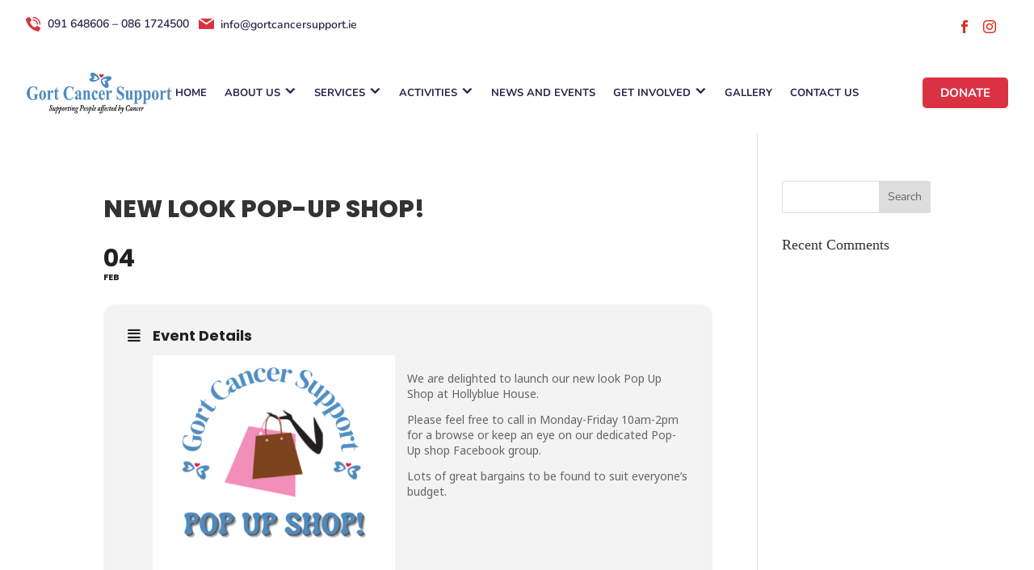

--- FILE ---
content_type: text/css
request_url: https://www.gortcancersupport.ie/wp-content/themes/divi-child/style.css?ver=4.27.4
body_size: 15851
content:
/*

Theme Name:     Divi Child

Theme URI:      https://www.elegantthemes.com/gallery/divi/

Description:    Divi Child Theme

Author:         Elegant Themes

Author URI:     https://www.elegantthemes.com

Template:       Divi

Version:        1.0.0

*/


/*@import url('https://fonts.googleapis.com/css2?family=Oswald:wght@200;300;400;500;600;700&display=swap');*/

@font-face {
    font-family: 'Times-new-roman';
    src: url('TimesNewRomanMTStd-BoldCond.otf') format('opentype');
    font-weight: bold;
}

body {
    font-family: 'Nunito', sans-serif;
    overflow-x: hidden !important;
}

#et-boc {
    overflow-x: hidden !important;
}

#slide-in-open {
    cursor: pointer;
}

.line {
    display: block;
    position: absolute;
    height: 4px;
    width: 100%;
    background: #24394A;
    border-radius: 9px;
    opacity: 1;
    -webkit-transition: .1s ease-in-out;
    -moz-transition: .1s ease-in-out;
    -o-transition: .1s ease-in-out;
    transition: .1s ease-in-out;
}

.line-2 {
    top: 10px;
}

.line-3 {
    top: 20px;
}

#slide-in-open.open .line-1 {
    top: 10px;
    -webkit-transform: rotate(135deg);
    -moz-transform: rotate(135deg);
    -o-transform: rotate(135deg);
    transform: rotate(135deg);
}

#slide-in-open.open .line-2 {
    display: none;
}

#slide-in-open.open .line-3 {
    top: 10px;
    -webkit-transform: rotate(-135deg);
    -moz-transform: rotate(-135deg);
    -o-transform: rotate(-135deg);
    transform: rotate(-135deg);
}

.slide-in-menu {
    right: 0 !important;
    opacity: 1 !important;
}

.slide-in-menu-container {
    -webkit-transition: all 0.5s ease !important;
    -moz-transition: all 0.5s ease !important;
    -o-transition: all 0.5s ease !important;
    -ms-transition: all 0.5s ease !important;
    transition: all 0.5s ease !important;
}

.gcc-sticky-menu-section {
    position: relative;
    padding: 25px 0px !important;
    top: 0;
    left: 0;
    width: 100%;
    z-index: 9999;
    -webkit-transition: .2s ease-in;
    -o-transition: .2s ease-in;
    transition: .2s ease-in;
    display: block;
}

.gcc-sticky-menu-section .gcc-sticky-menu-row {
    padding: 0px !important;
    display: flex;
    align-items: center;
    max-width: 100%;
    width: 95%;
}

.gcc-sticky-menu-section .gcc-sticky-menu-logo-col {
    margin: 0px;
    width: 15% !important;
    margin-right: 0px !important;
}

.gcc-sticky-menu-section .gcc-sticky-menu-logo-col .gcc-top-bar-logo-image img {
    width: 190px;
}

.gcc-sticky-menu-section .gcc-sticky-menu-menu-col {
    width: 70% !important;
    margin: 0 !important;
}

.gcc-sticky-menu-section .gcc-sticky-menu-menu-col .et_pb_menu__wrap {
    justify-content: center;
}

.gcc-sticky-menu-section .gcc-sticky-menu-btn-col {
    width: 15% !important;
}

.gcc-sticky-menu-section .gcc-top-header-menu .et-menu li a {
    color: #26264b;
    font-size: 13px;
    text-transform: uppercase;
    font-weight: 700;
    padding-bottom: 12px !important;
    padding-top: 12px;
    position: relative;
}

.gcc-sticky-menu-section .gcc-top-header-menu .et-menu li a:hover {
    color: #db3243;
}

.gcc-sticky-menu-section .gcc-top-header-menu .et-menu li {
    margin-top: 0px !important;
}

.gcc-sticky-menu-section .gcc-top-header-menu .et-menu .menu-item-has-children>a:first-child:after {
    content: "\f347";
    font-family: 'dashicons';
    display: inline-block;
    top: 10px;
}

.gcc-sticky-menu-section .gcc-top-header-menu .et-menu li .sub-menu li a,
.gcc-sticky-menu-section .gcc-top-header-menu .et-menu li .sub-menu li .sub-menu li a {
    padding: 6px 3px 6px 0px !important;
    background: 0 0 !important;
    color: #26264b !important;
    position: relative;
}

.gcc-sticky-menu-section .gcc-top-header-menu .et-menu li .sub-menu li a:after {
    top: 5px !important;
    right: -11px !important;
}

.gcc-top-header-menu-section .et-menu-nav .et-menu .sub-menu li a {
    color: #26264b !important;
}

.gcc-top-header-menu-section .et-menu-nav .et-menu .sub-menu li.current-menu-item a {
    color: #db3243 !important;
}

.gcc-top-header-menu-section .et-menu-nav .et-menu .sub-menu li a:hover {
    color: #db3243 !important;
}

.gcc-sticky-menu-section .gcc-top-header-menu .et-menu li .sub-menu li a:hover {
    color: #db3243 !important;
}

.gcc-sticky-menu-section .gcc-top-header-menu .et-menu li .sub-menu li a:hover {
    color: #db3243;
}

.gcc-sticky-menu-section .gcc-top-header-menu .et-menu li .sub-menu li a:before {
    display: none;
}

.gcc-sticky-menu-section .gcc-top-header-menu .et-menu li.current_page_item a {
    color: #db3243;
}

.gcc-sticky-menu-section .gcc-top-header-menu .et-menu li.current_page_item a:before {
    opacity: 1;
    left: 50%;
    transform: translateX(-50%);
}

.gcc-sticky-menu-section .gcc-top-header-menu .et-menu li.current-menu-item a,
.gcc-sticky-menu-section .gcc-top-header-menu .et-menu li .sub-menu li.current-menu-item a,
.gcc-sticky-menu-section .gcc-top-header-menu .et-menu li .sub-menu li .sub-menu li.current-menu-item a {
    color: #db3243 !important;
}

.gcc-sticky-menu-section .gcc-sticky-menu-btn-col .gcc-top-bar-donate-btn {
    /*padding: 9px 22px 9px 56px;*/
    padding: 9px 22px 9px 22px;
    line-height: normal !important;
    font-size: 15px;
    font-weight: 700;
    text-transform: uppercase;
    background: #db3243 !important;
    border: none !important;
    border-radius: 5px;
    position: relative;
    background-size: 100% 100%;
    transition: all .2s;
}

.gcc-sticky-menu-section .gcc-sticky-menu-btn-col .gcc-top-bar-donate-btn:after {
    display: none;
}


/*.gcc-sticky-menu-section .gcc-sticky-menu-btn-col .gcc-top-bar-donate-btn:after{
position: absolute;
left: 10px;
top: -4px;
content: '';
background: url(/wp-content/uploads/2020/11/donate_button.png) no-repeat;
background-size: contain;
width: 40px;
height: 35px;
opacity: 1 !important;
margin: 0 !important;
}*/

.gcc-sticky-menu-section .gcc-sticky-menu-btn-col .gcc-top-bar-donate-btn:hover {
    padding: 9px 22px 9px 22px !important;
    background-image: linear-gradient( 145deg, transparent 10%, #ce1f31 10% 20%, transparent 20% 30%, #ce1f31 30% 40%, transparent 40% 50%, #ce1f31 50% 60%, transparent 60% 70%, #ce1f31 70% 80%, transparent 80% 90%, #ce1f31 90% 100%) !important;
    animation: backgrounds 3s linear infinite !important;
}

.gcc-sticky-menu-section .gcc-sticky-menu-btn-col .et_pb_button_module_wrapper {
    text-align: right;
}

.gcc-dark-header .gcc-sticky-menu-section {
    display: block;
    position: fixed;
}

.gcc-top-header-bar-section {
    background: #fff;
    padding: 18px 0px !important;
}

.gcc-top-header-bar-row {
    width: 95% !important;
    display: flex;
    align-items: center;
    background: #fff !important;
}

.gcc-top-header-bar-column {
    margin-right: 0px !important;
}

.gcc-top-header-bar-phone-column {
    width: 40% !important;
}

.gcc-top-bar-logo-column {
    width: 30% !important;
}

.gcc-top-bar-social-media-column {
    width: 30% !important;
}

.gcc-top-header-bar-phone-column .gcc-top-header-bar-phone-icon,
.gcc-top-header-bar-phone-column .gcc-top-header-bar-email-icon {
    display: inline-block;
    margin-bottom: 0px !important;
}

.gcc-top-header-bar-phone-column .gcc-top-header-bar-phone-icon .et_pb_main_blurb_image,
.gcc-top-header-bar-phone-column .gcc-top-header-bar-email-icon .et_pb_main_blurb_image {
    width: 20px;
    margin-bottom: 0px;
}

.gcc-top-header-bar-email-icon .et_pb_main_blurb_image img {
    margin-bottom: 3px;
}

.gcc-top-header-bar-phone-column .gcc-top-header-bar-phone-icon .et_pb_blurb_container {
    padding-left: 5px !important;
}

.gcc-top-header-bar-phone-column .gcc-top-header-bar-phone-icon .et_pb_blurb_description br {
    content: '';
}

.gcc-top-header-bar-phone-column .gcc-top-header-bar-email-icon .et_pb_blurb_container {
    padding-left: 5px !important;
}

.gcc-top-header-bar-phone-column .gcc-top-header-bar-phone-icon {
    margin-right: 10px;
}

.gcc-top-bar-logo-column .gcc-top-bar-logo-image img {
    width: 300px;
}

.gcc-top-header-bar-phone-column .et_pb_blurb_content {
    display: flex;
    align-items: center;
}

.gcc-top-header-bar-icon .et-pb-icon {
    font-size: 15px;
}

.gcc-top-header-bar-icon a {
    color: #26264b;
    font-weight: 600;
}

.gcc-top-bar-social-media-column {
    text-align: right;
}

.gcc-top-bar-social-media-column .et_pb_button_module_wrapper {
    display: inline-block;
    margin-bottom: 0 !important;
    margin-right: 15px;
}

.gcc-top-bar-social-media-column .gcc-top-header-bar-icon {
    display: inline-block;
    margin-bottom: 0 !important;
    vertical-align: middle;
}

.gcc-top-bar-social-media-column .et_pb_blurb_content {
    width: 25px;
    text-align: center;
}

.gcc-top-bar-social-media-column .et_pb_blurb_content .et-pb-icon {
    font-size: 16px;
}

.gcc-top-header-menu-section {
    padding: 20px 0px !important;
    background: #fff;
    border-top: 1px solid #d4d4d4;
}

.gcc-top-header-menu-section .gcc-top-header-menu .et_pb_menu__wrap {
    justify-content: center;
    text-align: center;
}

.gcc-top-header-menu-section .et-menu-nav .et-menu a {
    color: #26264b;
    font-size: 14px;
    text-transform: uppercase;
    font-weight: 700;
    padding-bottom: 12px !important;
    padding-top: 12px;
    position: relative;
}

.gcc-top-header-menu-section .et-menu-nav .et-menu a:before {
    width: 10px;
    height: 10px;
    position: absolute;
    left: 0;
    bottom: -5px;
    transform: translateY( 50%);
    background-color: #db3243;
    border-radius: 50%;
    -webkit-transition: all .3s cubic-bezier(0.68, -0.55, 0.265, 1.55);
    -o-transition: all .3s cubic-bezier(0.68, -0.55, 0.265, 1.55);
    transition: all .3s cubic-bezier(0.68, -0.55, 0.265, 1.55);
    opacity: 0;
    content: '';
}

.gcc-top-header-menu-section .et-menu-nav li .sub-menu li a:before {
    display: none;
}

.gcc-top-header-menu-section .et-menu-nav .et-menu a:hover:before {
    opacity: 1;
    left: 50%;
    transform: translateX(-50%);
}

.gcc-top-header-menu-section .et-menu-nav .current-menu-item a:before {
    opacity: 1;
    left: 50%;
    transform: translateX(-50%);
}

.gcc-top-header-menu-section .et-menu-nav .current-menu-item a {
    color: #db3243;
}

.gcc-top-header-menu-section .et-menu-nav .et-menu li {
    margin-top: 0px !important;
}

.gcc-top-header-menu-section .et-menu .menu-item-has-children>a:first-child:after {
    top: 10px;
}

.gcc-top-header-menu-section .et-menu-nav .et-menu a:hover {
    color: #db3243;
}

.gcc-top-header-bar-phone-column .gcc-top-header-bar-icon a {
    color: #26264b;
    font-weight: 600;
    margin: 0px 2px;
}

.gcc-top-header-bar-phone-column .gcc-top-header-bar-phone-icon .et_pb_blurb_description {
    display: flex;
}

.gcc-top-header-bar-section .gcc-top-bar-social-media-column a::after {
    display: none !important;
}

.gcc-footer-section .gcc-footer-column-connect .gcc-footer-text {
    display: inline-block;
    margin-bottom: 0px !important;
    /*font-family: 'Oswald', sans-serif;*/
    font-size: 26px;
    font-weight: 500;
}

.gcc-footer-section .gcc-footer-column-connect {
    text-align: center;
}

.gcc-footer-section .gcc-footer-row-connect {
    padding-top: 45px !important;
}

.gcc-footer-row-logo .gcc-footer-icon-column {
    text-align: center;
}

.gcc-footer-row-logo .gcc-footer-icon-column .gcc-footer-icon {
    display: inline-block;
    margin-bottom: 0px !important;
}

.gcc-footer-section .gcc-footer-row-logo {
    padding-top: 0px !important;
    padding-bottom: 48px !important;
}

.gcc-footer-row-logo .gcc-footer-icon-column .gcc-footer-icon .et_pb_main_blurb_image {
    margin-bottom: 0px !important;
}

.gcc-footer-row-logo .gcc-footer-icon-column .gcc-footer-icon .et_pb_blurb_content {
    margin: 0px 7px;
}

.gcc-footer-row-logo .gcc-footer-icon-column .gcc-footer-icon .et-pb-icon {
    font-size: 36px;
    -webkit-transition: all 0.4s ease-in-out 0s;
    -o-transition: all 0.4s ease-in-out 0s;
    transition: all 0.4s ease-in-out 0s;
    cursor: pointer;
}

.gcc-footer-row-logo .gcc-footer-icon-column .gcc-footer-icon .et-pb-icon:hover {
    -webkit-transform: translateY(-5px);
    -ms-transform: translateY(-5px);
    transform: translateY(-5px);
}

.gcc-footer-column-logo {
    padding-top: 58px;
}

.gcc-footer-row-menu {
    padding-top: 0px !important;
    padding-bottom: 65px !important;
    padding-left: 30px !important;
    padding-right: 30px !important;
}

.gcc-footer-row-menu .gcc-footer-column .gcc-footer-text-block-one {
    padding-left: 25%;
}

.gcc-footer-row-menu .gcc-footer-column .gcc-footer-text-block-two {
    padding: 0 13%;
}

.gcc-footer-row-menu .gcc-footer-column .gcc-footer-text-block-three {
    padding-right: 25%;
}

.gcc-footer-column-menu {
    text-align: center;
}

.gcc-footer-column-menu .gcc-footer-text-single {
    display: block;
    margin-bottom: 0px !important;
    padding: 0px 14px;
    font-weight: 700;
    transition: all .3s;
}

.gcc-footer-column-menu .gcc-footer-text-single a:hover {
    color: #db3243;
}

#et-boc .gcc-footer-row-copyright {
    background: #f7f7f7;
    border-top: 1px solid #d9d9d9;
    padding-top: 36px !important;
    padding-bottom: 36px !important;
    display: flex;
    align-items: center;
}

.gcc-footer-column-copyright {
    width: 89% !important;
    margin-right: 0 !important;
    padding-left: 35px;
    display: flex;
    align-items: center;
}

.gcc-footer-column-donate-logo {
    width: 10% !important;
    margin-right: 0 !important;
}

.gcc-footer-column-copyright .gcc-footer-text {
    display: inline-block;
    margin-bottom: 0px !important;
    padding-right: 15px;
    position: relative;
    color: #282828;
    font-weight: 600;
}

.gcc-footer-column-copyright .gcc-footer-text:after {
    position: absolute;
    content: '';
    right: 6px;
    top: 4px;
    width: 2px;
    height: 14px;
    background: #282828;
}

.gcc-footer-column-copyright .gcc-footer-icon {
    display: inline-block;
    margin-bottom: 0px !important;
    padding-right: 15px;
    position: relative;
    color: #282828;
    font-weight: 600;
}

.gcc-footer-column-copyright .gcc-footer-icon:after {
    position: absolute;
    content: '';
    right: 6px;
    top: 4px;
    width: 2px;
    height: 14px;
    background: #282828;
}

.gcc-footer-column-copyright .gcc-footer-icon:last-child:after {
    display: none;
}

.gcc-footer-section {
    padding-bottom: 0px !important;
    padding-top: 0px !important;
}

.gcc-footer-column-donate-logo .gcc-footer-donate-logo img {
    width: 175px;
}

.gcc-footer-column-copyright .gcc-footer-icon .et-pb-icon {
    font-size: 16px;
    color: #71abd4 !important;
}

.gcc-footer-column-copyright .gcc-footer-icon .et_pb_main_blurb_image {
    width: 15px;
    margin-bottom: 0px !important;
}

.gcc-footer-column-copyright .gcc-footer-icon .et_pb_blurb_container {
    padding-left: 5px !important;
}

.gcc-footer-column-copyright .gcc-footer-icon .et_pb_blurb_content {
    display: flex;
    align-items: center;
}

.gcc-top-bar-social-media-column .et_pb_button_module_wrapper a {
    /*padding: 9px 22px 9px 56px;*/
    padding: 9px 22px 9px 22px;
    line-height: normal !important;
    font-size: 15px;
    font-weight: 700;
    text-transform: uppercase;
    background: #db3243 !important;
    border: none !important;
    border-radius: 5px;
    position: relative;
    background-size: 100% 100%;
    transition: all .2s;
}

.gcc-top-bar-social-media-column .et_pb_button_module_wrapper a:after {
    display: none;
}

.gcc-top-bar-social-media-column .et_pb_button_module_wrapper a:hover {
    padding: 9px 22px 9px 22px !important;
    background-image: linear-gradient( 145deg, transparent 10%, #ce1f31 10% 20%, transparent 20% 30%, #ce1f31 30% 40%, transparent 40% 50%, #ce1f31 50% 60%, transparent 60% 70%, #ce1f31 70% 80%, transparent 80% 90%, #ce1f31 90% 100%) !important;
    animation: backgrounds 3s linear infinite !important;
}

@keyframes backgrounds {
    0% {
        background-position: 0 0;
    }
    100% {
        background-position: 400px 0;
    }
}


/*.gcc-top-bar-social-media-column .et_pb_button_module_wrapper a:after {
position: absolute;
left: 10px;
top: -4px;
content: '';
background: url(/wp-content/uploads/2020/11/donate_button.png) no-repeat;
background-size: contain;
width: 40px;
height: 35px;
opacity: 1 !important;
margin: 0px !important;
}*/

.gcc-top-header-bar-search-icon .et-pb-icon {
    transform: rotateY(180deg);
}

.gcc-top-header-menu-section .et-menu-nav .et-menu .sub-menu li a {
    padding: 6px 0px !important;
    background: transparent !important;
}

.gcc-welcome-row .gcc-welcome-col-two {
    position: relative;
    padding-left: 115px;
}

.gcc-welcome-row .gcc-welcome-col-two .gcc-welcome-image-large {
    margin-bottom: 0px !important;
    box-shadow: 0 0 22px 10px;
    color: grey;
}

.gcc-welcome-row .gcc-welcome-col-two .gcc-welcome-image-small {
    position: absolute;
    bottom: 0px;
    height: 200px;
    width: 270px;
    left: 0;
    box-shadow: 0 0 22px 10px;
    color: #bfb8b8;
}

.gcc-welcome-row .gcc-welcome-col-two .gcc-welcome-image-small:before {
    position: absolute;
    top: -15px;
    right: -13px;
    width: 62%;
    height: 107%;
    content: '';
    background: #fff;
    z-index: 1;
}

.gcc-welcome-row .gcc-welcome-col-two .gcc-welcome-image-small .et_pb_image_wrap img {
    height: 200px;
    z-index: 2;
}

.gcc-welcome-section .gcc-welcome-row {
    display: flex;
    align-items: center;
}

.gcc-welcome-col-one .et_pb_text_inner h3 {
    font-size: 40px;
    margin-bottom: 20px;
    position: relative;
}

.gcc-welcome-col-one .et_pb_text_inner h3:before {
    position: absolute;
    left: 0;
    bottom: 0;
    background: #dc3849;
    width: 50px;
    height: 2px;
    content: '';
}

.gcc-welcome-col-one .et_pb_text_inner p {
    font-size: 16px;
}

.gcc-welcome-col-one .et_pb_text_inner p br {
    content: '';
}

.gcc-services-section .gcc-services-col {
    padding: 70px 0px;
    position: relative;
}

.gcc-services-section .gcc-services-col-two,
.gcc-services-section .gcc-services-col-four {
    background: #71abd3;
}

.gcc-services-section .gcc-services-col h4 {
    font-family: 'Nunito', sans-serif !important;
    font-weight: 600;
    font-size: 18px;
}

.gcc-services-section .gcc-services-row {
    padding: 0px !important;
    box-shadow: 0px -8px 10px -5px;
}

.gcc-services-section {
    padding: 0px !important;
}

.gcc-testimonial-section {
    padding-top: 110px !important;
    padding-bottom: 135px !important;
    position: relative;
}

.gcc-testimonial-section:before {
    content: '';
    position: absolute;
    left: 20px;
    bottom: 30px;
    background: url(/wp-content/themes/divi-child/images/blue-butterfly.png) no-repeat;
    width: 70px;
    height: 45px;
    background-size: contain;
    transform: rotate( -25deg);
    -webkit-transform: rotate( -25deg);
    -moz-transform: rotate( -25deg);
    -ms-transform: rotate( -25deg);
    -o-transform: rotate( -25deg);
}

.gcc-testimonial-section:after {
    position: absolute;
    left: 70px;
    top: 280px;
    content: '';
    background: url(/wp-content/themes/divi-child/images/blue-butterfly.png) no-repeat;
    width: 50px;
    height: 32px;
    background-size: contain;
    z-index: 1;
    transform: rotate( 10deg);
    -webkit-transform: rotate( 10deg);
    -moz-transform: rotate( 10deg);
    -ms-transform: rotate( 10deg);
    -o-transform: rotate( 10deg);
}

.gcc-gallery-section .gcc-gallery-row {
    padding: 0px !important;
}

.gcc-testimonial-section .gcc-testimonial-title h3 {
    font-size: 40px;
    position: relative;
    margin-bottom: 0px;
}

.gcc-testimonial-section .gcc-testimonial-title h3:before {
    position: absolute;
    left: 50%;
    transform: translateX(-50%);
    bottom: 0;
    background: #7cbec4;
    width: 50px;
    height: 2px;
    content: '';
}

.gcc-gallery-section {
    padding: 0px !important;
    z-index: 99;
}

.gcc-testimonial-section .gcc-testimonial-row {
    padding: 60px 0px 35px !important;
    border-radius: 10px;
    position: relative;
    z-index: 2;
}

.gcc-testimonial-section .gcc-testimonial-row:before {
    content: '';
    position: absolute;
    left: -90px;
    top: -68px;
    background: url(/wp-content/themes/divi-child/images/blue-butterfly.png) no-repeat;
    width: 90px;
    height: 58px;
    background-size: contain;
    transform: rotate( -45deg);
    -webkit-transform: rotate( -45deg);
    -moz-transform: rotate( -45deg);
    -ms-transform: rotate( -45deg);
    -o-transform: rotate( -45deg);
}

.gcc-testimonial-section .gcc-testimonial-row .gcc-testimonial-col:after {
    content: '';
    position: absolute;
    right: 30px;
    top: -40px;
    background: url(/wp-content/themes/divi-child/images/blue-butterfly.png) no-repeat;
    width: 70px;
    height: 50px;
    background-size: contain;
    transform: rotate( 10deg);
    -webkit-transform: rotate( 10deg);
    -moz-transform: rotate( 10deg);
    -ms-transform: rotate( 10deg);
    -o-transform: rotate( 10deg);
}

.gcc-testimonial-section .gcc-testimonial-title {
    margin-bottom: 0px !important;
}

.gcc-testimonial-wrapper .et_pb_slide_description {
    padding: 6% 8% !important;
}

.gcc-testimonial-wrapper .et-pb-arrow-next,
.gcc-testimonial-wrapper .et-pb-arrow-prev {
    top: 26%;
}

.gcc-testimonial-wrapper .et_pb_slide_content h5 {
    padding-top: 18px;
    font-family: 'Nunito', sans-serif !important;
    line-height: 20px;
    text-transform: uppercase;
    font-size: 14px;
}

.gcc-slider-section {
    padding: 0px !important;
}

.gcc-slider-section .gcc-slider-row {
    padding: 0px !important;
}

.gcc-slider-wrapper .et_pb_slides .et_pb_container {
    height: 425px !important;
}

.gcc-slider-section .gcc-slider-left {
    padding: 80px 100px 0px;
    position: relative;
}

.gcc-slider-section .gcc-slider-left .gcc-slider-large-text {
    position: relative;
}

.gcc-slider-section .gcc-slider-left .gcc-slider-large-text h2 {
    font-size: 59px;
    color: #333453 !important;
    padding-left: 28px;
    font-family: 'Times-new-roman';
    text-transform: none;
}

.gcc-slider-section .gcc-slider-left .gcc-slider-large-text h4 {
    position: absolute !important;
    left: 0px;
    -webkit-transform-origin: 0 0;
    transform-origin: 0 0;
    -webkit-transform: rotate(90deg);
    transform: rotate(-90deg);
    width: 158px;
    padding-bottom: 0px !important;
    letter-spacing: 1px;
    font-size: 19px;
    bottom: 5px;
    position: relative;
    overflow: hidden;
    line-height: .9em;
    color: #fff !important;
}

.gcc-slider-section .gcc-slider-left .gcc-slider-large-text h4:before {
    position: absolute;
    top: 0;
    content: '';
    width: 35%;
    left: 142px;
    height: 100%;
    background: #fff;
}

.gcc-slider-section .gcc-slider-left .gcc-left-btm-image {
    position: absolute;
    left: 50%;
    transform: translateX(-50%);
    bottom: -135px;
}

.gcc-slider-section .gcc-slider-left .gcc-left-btm-image img {
    transition: transform .2s;
    width: 100%;
}

.gcc-slider-section .gcc-slider-left .gcc-left-btm-image span.et_pb_image_wrap {
    width: 360px;
    top: 20px;
}


/*.gcc-slider-section .gcc-slider-left .gcc-left-btm-image img:hover {
transform: scale(1.3);
}*/

.gcc-slider-section .gcc-slider-left .gcc-slider-btm-text-image img {
    width: 220px;
}

.gcc-testimonial-wrapper .et-pb-controllers a {
    border-radius: 0px;
    width: 9px;
    height: 9px;
    background-color: #fff;
    opacity: 1;
}

.gcc-testimonial-wrapper .et-pb-controllers .et-pb-active-control {
    background-color: #db3243;
    box-shadow: 0 0 2px 3px #3e3e5c;
}

.gcc-gallery-section .et_pb_gallery_items .et_pb_gallery_item {
    margin-right: 0px;
    width: 25% !important;
}

.gcc-gallery-section .et_pb_gallery_items .et_pb_gallery_item img {
    /*min-height: 330px;*/
}

.gcc-gallery-section .gcc-home-grid-images {
    display: inline-block;
    margin: 0px;
    object-fit: cover !important;
    width: 25%
}

.gcc-gallery-section .gcc-home-grid-images span.et_pb_image_wrap {
    margin: 2px 2px 4px;
}

.gcc-gallery-section .gcc-home-grid-images img {
    min-height: 330px !important;
    max-height: 330px !important;
    width: 100% !important;
    object-fit: cover !important;
}

.gcc-news-event-section,
.gcc-news-event-row {
    padding: 0px !important;
}

.gcc-news-event-section .gcc-news-col {
    padding: 45px 40px 45px 110px;
}

.gcc-news-event-section .gcc-latest-news-single {
    position: relative;
    margin-bottom: 20px;
}

.gcc-news-event-section .gcc-latest-news-single .gcc-latest-news-details {
    position: absolute;
    right: 0;
    top: 15%;
    width: 70%;
    padding: 16px;
    background: url(/wp-content/uploads/2020/11/latest_news_text_01.png) no-repeat;
    background-size: 100% 100%;
    color: #fff;
}

.gcc-news-event-section .gcc-latest-news-single .gcc-latest-news-details h3 {
    font-size: 20px;
    color: #fff;
    letter-spacing: .5px;
}

.gcc-news-event-section .gcc-latest-news-single .gcc-latest-news-details p {
    color: #fff;
    padding-bottom: 10px !important;
}

.gcc-news-event-section .gcc-latest-news-single .gcc-latest-news-details .gcc-news-read-more-btn {
    display: inline-block;
    float: left;
}

.gcc-news-event-section .gcc-latest-news-single .gcc-latest-news-details .gcc-news-read-more-btn a {
    color: #fff;
    text-transform: uppercase;
    font-weight: 600;
    transition: all .3s;
}

.gcc-news-event-section .gcc-latest-news-single .gcc-latest-news-details .gcc-news-read-more-btn a:hover {
    color: #e51937;
}

.gcc-news-event-section .gcc-latest-news-single .gcc-latest-news-details .gcc-news-meta-date {
    display: inline-block;
    float: right;
    color: #fff;
}

.gcc-news-event-section .gcc-news-col .gcc-news-event-title h3 {
    font-size: 40px;
    margin-bottom: 10px;
    color: #db3243;
    letter-spacing: .5px;
}

.gcc-news-event-section .gcc-event-col {
    padding: 45px;
}

.gcc-latest-event-wrapper .calendar_header {
    display: none;
}

.gcc-latest-event-wrapper #evcal_list .desc_trig {
    padding: 0px !important;
    position: relative;
    background: #fff !important;
    transition: all .3s;
}

.gcc-latest-event-wrapper #evcal_list .desc_trig:hover .evcal_cblock {
    background: #db3243 !important;
}

.gcc-latest-event-wrapper #evcal_list .desc_trig:hover {
    background: #fff !important;
}

.gcc-latest-event-wrapper #evcal_list .evcal_desc {
    padding: 25px 10px 25px 100px;
}

.gcc-latest-event-wrapper #evcal_list .evo_start em {
    color: #fff;
}

.gcc-latest-event-wrapper #evcal_list .evo_start .date {
    font-size: 36px;
}

.gcc-latest-event-wrapper #evcal_list .evo_start .month {
    font-size: 18px;
}

.gcc-latest-event-wrapper #evcal_list {
    border: none !important;
    border-radius: 0px !important;
}

.gcc-latest-event-wrapper #evcal_list .evcal_desc .evcal_event_title {
    font-size: 18px;
    text-transform: capitalize;
    color: #282828;
}

.gcc-latest-event-wrapper #evcal_list .evcal_desc .evcal_event_subtitle {
    font-size: 14px;
    text-transform: none;
    line-height: 18px;
    overflow: hidden;
    text-overflow: ellipsis;
    display: -webkit-box;
    -webkit-line-clamp: 2;
    -webkit-box-orient: vertical;
    padding-bottom: 0px !important;
    padding-right: 10px;
}

.gcc-latest-event-wrapper #evcal_list .eventon_list_event {
    margin-bottom: 10px;
}

.gcc-latest-event-wrapper .list_cal.ajde_evcal_calendar:first-child #evcal_list .eventon_list_event:nth-child(2) {
    margin-bottom: 5px;
}

.gcc-latest-event-wrapper .list_cal.ajde_evcal_calendar:first-child {
    padding-bottom: 0;
}

.gcc-latest-event-wrapper #evcal_list .evcal_desc_info,
.gcc-latest-event-wrapper #evcal_list .evcal_desc3 {
    display: none;
}

.gcc-latest-event-wrapper #evcal_list .eventon_list_event:last-child {
    margin-bottom: 0px;
}

.gcc-latest-event-wrapper #evcal_list .evcal_cblock {
    position: absolute;
    left: 0;
    top: 0;
    height: 100%;
    width: 90px;
    background: #282828 !important;
    padding: 0px;
    display: flex;
    align-items: center;
    justify-content: center;
    text-align: center;
}

.gcc-news-event-section .gcc-event-col .gcc-news-event-title h3 {
    font-size: 40px;
    margin-bottom: 10px;
    color: #fff;
    letter-spacing: .5px;
}

.gcc-news-event-section .gcc-event-col .gcc-single-event {
    margin-bottom: 10px;
    transition: all .3s;
}

.gcc-news-event-section .gcc-event-col .gcc-single-event:last-child {
    margin-bottom: 0px;
}

.gcc-news-event-section .gcc-event-col .gcc-single-event .gcc-single-event-inner {
    position: relative;
    background: #fff;
}

.gcc-news-event-section .gcc-event-col .gcc-single-event .gcc-event-date-section {
    position: absolute;
    left: 0;
    top: 0;
    width: 100px;
    background: #282828;
    height: 100%;
    padding: 15px;
    display: flex;
    align-items: center;
    justify-content: center;
    flex-direction: column;
}

.gcc-news-event-section .gcc-event-col .gcc-single-event .gcc-event-date-section span:first-child {
    font-size: 32px;
    color: #fff;
    font-weight: 600;
    padding-bottom: 4px;
}

.gcc-news-event-section .gcc-event-col .gcc-single-event .gcc-event-date-section span:last-child {
    font-size: 16px;
    color: #fff;
    font-weight: 600;
    text-transform: uppercase;
}

.gcc-news-event-section .gcc-event-col .gcc-single-event .gcc-event-details {
    padding: 15px;
    padding-left: 115px;
}

.gcc-news-event-section .gcc-event-col .gcc-single-event .gcc-event-title h3 {
    font-family: 'Nunito', sans-serif !important;
    font-size: 18px;
    font-weight: 800;
    padding-bottom: 8px;
}

.gcc-news-event-section .gcc-event-col .gcc-single-event .gcc-event-desc p {
    overflow: hidden;
    text-overflow: ellipsis;
    display: -webkit-box;
    -webkit-line-clamp: 2;
    -webkit-box-orient: vertical;
    margin-bottom: 5px;
}

.gcc-news-event-section .gcc-event-col .gcc-single-event .gcc-event-readmore a {
    text-transform: uppercase;
    font-weight: 700;
    color: #db3243;
    transition: all .3s;
}

.gcc-news-event-section .gcc-event-col .gcc-single-event .gcc-event-readmore a:hover {
    color: #71abd3;
}

.gcc-news-event-section .gcc-event-col .gcc-single-event:hover .gcc-event-date-section {
    background: #db3243;
}

.gcc-newletter-section .gcc-newletter-desc h3 {
    font-size: 40px;
}

.gcc-newletter-section .gcc-newletter-desc p {
    font-weight: 300;
    font-size: 15px;
}

.gcc-newletter-section .gcc-newletter-contact-wrapper .gcc-form-elements {
    text-align: center;
}

.gcc-newletter-section .gcc-newletter-contact-wrapper .gcc-form-group {
    display: inline-block;
    position: relative;
    min-width: 560px;
    height: 60px;
}

.gcc-newletter-section .gcc-newletter-contact-wrapper .gcc-form-input .wpcf7-email {
    width: 100%;
    height: 60px;
    padding: 15px;
    border-radius: 28px;
    padding-right: 175px;
}

.gcc-newletter-section .gcc-newletter-contact-wrapper .gcc-form-input .wpcf7-email::placeholder {
    color: #000;
}

.gcc-newletter-section .gcc-newletter-contact-wrapper .gcc-form-input .wpcf7-email:-ms-input-placeholder {
    color: #000;
}

.gcc-newletter-section .gcc-newletter-contact-wrapper .gcc-form-input .wpcf7-email::-ms-input-placeholder {
    color: #000;
}

.gcc-newletter-section .gcc-newletter-contact-wrapper .gcc-input-submit {
    position: absolute;
    right: 10px;
    top: 76%;
    transform: translateY(-50%);
}

.gcc-newletter-section .gcc-newletter-contact-wrapper .gcc-input-submit .wpcf7-submit {
    padding: 12px 38px;
    border-radius: 28px;
    text-transform: uppercase;
    border: none;
    font-size: 15px;
    cursor: pointer;
    background: #db3243;
    background: -webkit-linear-gradient(to right, #e51736, #db3243, #71abd3, #e85a19);
    background: linear-gradient(to right, #e51736, #db3243, #71abd3, #e85a19);
    color: #fff;
    background-size: 300% 100%;
    moz-transition: all .4s ease-in-out;
    -o-transition: all .4s ease-in-out;
    -webkit-transition: all .4s ease-in-out;
    transition: all .4s ease-in-out;
    line-height: 1;
}

.gcc-newletter-section .gcc-newletter-contact-wrapper .gcc-input-submit .wpcf7-submit:hover {
    background-position: 100% 0;
    moz-transition: all .4s ease-in-out;
    -o-transition: all .4s ease-in-out;
    -webkit-transition: all .4s ease-in-out;
    transition: all .4s ease-in-out;
}

.gcc-news-event-section .gcc-latest-news-single.gcc-news-single-2 .gcc-latest-news-details {
    background: url(/wp-content/uploads/2020/11/latest_news_text_02.png) no-repeat;
    background-size: 100% 100%;
}

.gcc-news-event-section .gcc-latest-news-single.gcc-news-single-2 .gcc-latest-news-details .gcc-news-read-more-btn a:hover {
    color: #70b9bf;
}

.gcc-testimonial-wrapper .et_pb_slide_description p {
    font-size: 16px;
}

.gcc-gallery-wrapper .et_overlay {
    display: none;
}

.gcc-gallery-wrapper .et_pb_gallery_image {
    padding: 2px 2px 4px;
}


/*.gcc-gallery-wrapper .et_pb_gallery_image:before {
background-color: #e51937;
background-image: -webkit-gradient(linear, left top, left bottom, color-stop(10%, #e51937), to(#000000));
background-image: -webkit-linear-gradient(#e51937 10%, #000000 100%);
background-image: -o-linear-gradient(#e51937 10%, #000000 100%);
background-image: linear-gradient(#e51937 10%, #000000 100%);
position: absolute;
content: "";
top: 0;
left: 0;
width: 100%;
height: 100%;
z-index: 5;
opacity: 0;
}

.gcc-gallery-wrapper .et_pb_gallery_image:hover:before {
opacity: 0.85;
}

.gcc-gallery-wrapper .et_pb_gallery_image {
-webkit-transition: -webkit-transform .28s ease;
transition: -webkit-transform .28s ease;
-o-transition: transform .28s ease;
transition: transform .28s ease;
transition: transform .28s ease, -webkit-transform .28s ease;
}

.gcc-gallery-wrapper .et_pb_gallery_image:hover {
-webkit-transform: scale(1.08) translateZ(0);
transform: scale(1.08) translateZ(0);
z-index: 9;
}*/

.gcc-services-section .gcc-services-col.gcc-services-col-one:after {
    position: absolute;
    left: 0;
    bottom: -9px;
    width: 100%;
    height: 10px;
    background: url(images/bottom-blue-img.png) no-repeat;
    background-size: 100%;
    content: '';
}

.gcc-services-section .gcc-services-col.gcc-services-col-two:after {
    position: absolute;
    left: 0;
    bottom: -10px;
    width: 100%;
    height: 10px;
    background: url(/wp-content/uploads/2020/11/therapy-box-img.png) no-repeat;
    background-size: 100%;
    content: '';
}

.gcc-services-section .gcc-services-col.gcc-services-col-three:after {
    position: absolute;
    left: 0;
    bottom: -10px;
    width: 100%;
    height: 10px;
    background: url(images/bottom-blue-img-2.png) no-repeat;
    background-size: 100%;
    content: '';
}

.gcc-services-section .gcc-services-col.gcc-services-col-four:after {
    position: absolute;
    left: 0;
    bottom: -9px;
    width: 100%;
    height: 10px;
    background: url(/wp-content/uploads/2020/11/donate-box-img.png) no-repeat;
    background-size: 100%;
    content: '';
}

.wpcf7 form.invalid .wpcf7-response-output,
.wpcf7 form.unaccepted .wpcf7-response-output {
    border-color: #f58a95 !important;
    text-align: center;
    color: #fff;
    background: #db3243;
}

.gcc-newletter-section .wpcf7 form.invalid .wpcf7-response-output {
    margin-left: auto;
    margin-right: auto;
    max-width: 560px;
    border-radius: 5px;
    font-weight: 500;
    letter-spacing: .5px;
    margin-top: 36px !important;
}

.gcc-newletter-section .wpcf7 form.invalid .wpcf7-not-valid-tip {
    color: #ffabab !important;
}

.gcc-newletter-section .wpcf7 form.sent .wpcf7-response-output {
    border-color: #6bde76 !important;
    text-align: center;
    color: #fff;
    background: #46b450;
    margin-left: auto;
    margin-right: auto;
    max-width: 560px;
    border-radius: 5px;
    font-weight: 500;
    letter-spacing: .5px;
    margin-top: 36px !important;
}

.gcc-newletter-section span.wpcf7-not-valid-tip {
    top: 43px;
}

.gcc-top-slide-menu-wrap {
    display: none;
}

.gcc-innerpage-banner-row .gcc-innerpage-banner-title h3 {
    font-size: 45px;
    font-family: 'Times New Roman', Georgia, "Times New Roman", serif;
    font-weight: 800;
    text-transform: capitalize;
}


/*28-11-2020*/

.gcc-form-elements .gcc-form-row {
    margin-bottom: 25px;
    display: block;
    clear: both;
    float: right;
    width: 100%;
}

.gcc-form-elements .gcc-form-group input,
.gcc-form-elements .gcc-form-group textarea,
.gcc-form-elements .gcc-form-group select {
    background-color: #f4f4f4;
    border: none;
    height: 40px;
    padding: 5px 10px;
    width: 100%;
    border: 2px solid transparent;
}

.gcc-form-elements .gcc-form-group input:focus,
.gcc-form-elements .gcc-form-group textarea:focus {
    border-color: #4e8abe;
}

.gcc-form-elements .gcc-form-full input[type=submit]:focus {
    border-color: transparent;
}

.gcc-form-elements .gcc-form-group textarea {
    height: auto;
    resize: none;
}

.gcc-form-elements .gcc-form-half {
    width: 48%;
    float: left;
}

.gcc-form-elements .gcc-form-right {
    float: right;
}

.gcc-form-elements .gcc-form-full input,
.gcc-form-elements .gcc-form-full {
    width: 100%;
    resize: none;
}

.gcc-form-elements .gcc-form-full input[type=submit] {
    max-width: 130px;
    width: 100%;
    float: right;
    background-color: #db3243;
    color: #fff;
    text-transform: uppercase;
    font-weight: 700;
    cursor: pointer;
}

.gcc-form-elements .gcc-form-group {
    position: relative;
}

.gcc-form-elements .gcc-form-group span.ajax-loader {
    position: absolute;
    top: 10px;
    right: -20px;
}

.gcc-contact-section .gcc-contact-title h3 {
    font-size: 40px;
    margin-bottom: 20px;
    position: relative;
}

.gcc-contact-address .et_pb_main_blurb_image .et-pb-icon,
.gcc-contact-phone .et_pb_main_blurb_image .et-pb-icon,
.gcc-contact-email .et_pb_main_blurb_image .et-pb-icon {
    font-size: 18px !important;
    color: #fff;
}

span.wpcf7-not-valid-tip {
    position: absolute;
    left: 5px;
    top: 30px;
    font-size: 13px;
    display: block;
}

.gcc-form-elements .gcc-form-group .your-message span.wpcf7-not-valid-tip {
    top: 16px;
}

.wpcf7-response-output {
    display: inline-block;
    margin: 10px 0px !important;
    width: 100%;
    text-align: center;
}

.gcc-contact-phone .et_pb_blurb_container a,
.gcc-contact-email .et_pb_blurb_container a {
    color: #666;
}

.gcc-contact-address .et_pb_main_blurb_image .et_pb_image_wrap,
.gcc-contact-phone .et_pb_main_blurb_image .et_pb_image_wrap,
.gcc-contact-email .et_pb_main_blurb_image .et_pb_image_wrap {
    height: 40px;
    width: 40px;
    text-align: center;
    line-height: 30px;
    background: #4e8abe;
    color: #fff;
    display: -webkit-box;
    display: -ms-flexbox;
    display: flex;
    -webkit-box-align: center;
    -ms-flex-align: center;
    align-items: center;
    -webkit-box-pack: center;
    -ms-flex-pack: center;
    justify-content: center;
    position: relative;
    -webkit-transition: all .3s;
    -o-transition: all .3s;
    transition: all .3s;
}

.gcc-contact-address .et_pb_main_blurb_image .et_pb_image_wrap:before,
.gcc-contact-phone .et_pb_main_blurb_image .et_pb_image_wrap:before,
.gcc-contact-email .et_pb_main_blurb_image .et_pb_image_wrap:before {
    position: absolute;
    content: '';
    top: -5px;
    left: -5px;
    right: -5px;
    bottom: -5px;
    border: 2px solid #4e8abe;
    transition: all .3s;
}

.gcc-contact-address .et_pb_blurb_content:hover .et_pb_image_wrap:before,
.gcc-contact-phone .et_pb_blurb_content:hover .et_pb_image_wrap:before,
.gcc-contact-email .et_pb_blurb_content:hover .et_pb_image_wrap:before {
    top: 0;
    left: 0;
    right: 0;
    bottom: 0;
}

.gcc-contact-address .et_pb_blurb_container,
.gcc-contact-phone .et_pb_blurb_container,
.gcc-contact-email .et_pb_blurb_container {
    padding-top: 10px;
}


/* 30-11-2020 */

.gcc-contact-address,
.gcc-contact-phone,
.gcc-contact-email {
    padding-left: 5px;
}

.gcc-service-desc-section .gcc-service-desc-col .et_pb_text_inner,
.gcc-about-subpage-section .gcc-about-subpage-col .gcc-about-subpage-content .et_pb_text_inner,
.gcc-involved-section .gcc-involved-row .gcc-involved-content .et_pb_text_inner,
.gcc-involved-section .gcc-involved-row .gcc-involved-content p {
    line-height: 1.7em;
    font-weight: 600;
    font-size: 16px;
    color: #3e3e3e;
    position: relative;
}

.gcc-therapist-section {
    padding-top: 0px !important;
}

.gcc-therapist-section .gcc-therapist-row,
.gcc-service-desc-section .gcc-service-desc-row,
.gcc-practisestmnt-section .gcc-practisestmnt-row,
.gcc-about-subpage-section .gcc-about-subpage-row,
.gcc-service-section .gcc-service-row {
    padding: 50px;
    box-shadow: 0 0 8px rgba(51, 51, 51, 0.38);
}

.gcc-therapist-section .gcc-therapist-row .gcc-therapist-col .gcc-therapist-desc h2 {
    font-size: 30px;
}

.gcc-therapist-section .gcc-therapist-row .gcc-therapist-col .gcc-therapist-desc p {
    line-height: 1.7em;
    font-weight: 600;
    font-size: 16px;
    color: #3e3e3e;
}

.gcc-therapist-section .gcc-therapist-row .gcc-therapist-col2 .gcc-therapist-desc p br {
    content: '';
}

.gcc-therapist-section .gcc-therapist-row .gcc-therapist-col1 .gcc-therapist-image img,
.gcc-therapist-section .gcc-therapist-row .gcc-therapist-col1 .gcc-therapist-image span.et_pb_image_wrap {
    max-width: 260px;
    width: 100%;
}

.gcc-about-section .gcc-about-row {
    padding: 50px;
    box-shadow: 0 0 8px rgba(51, 51, 51, 0.38);
}

.gcc-about-section .gcc-about-row .gcc-about-col1 .gcc-about-content p {
    line-height: 1.7em;
    font-weight: 600;
    font-size: 16px;
    color: #3e3e3e;
}

.gcc-about-section.gcc-pieshart-section .gcc-about-row.gcc-pieshart-row {
    margin-top: 20px;
}


/* 01-12-2020 */

.gcc-practisestmnt-section .gcc-practisestmnt-row .gcc-practisestmnt-col .gcc-practisestmnt-content ul,
.gcc-service-desc-section .gcc-service-desc-wrapper ul {
    list-style-type: none;
    color: #fff;
    line-height: 1.7em;
}

.gcc-practisestmnt-section .gcc-practisestmnt-row .gcc-practisestmnt-col .gcc-practisestmnt-content ul {
    color: #666
}

.gcc-practisestmnt-section .gcc-practisestmnt-row .gcc-practisestmnt-col .gcc-practisestmnt-content p,
.gcc-service-section .gcc-service-row .gcc-service-wrapper p {
    line-height: 1.7em;
    color: #fff;
}

.gcc-practisestmnt-section .gcc-practisestmnt-row .gcc-practisestmnt-col .gcc-practisestmnt-content p {
    color: #666
}

.gcc-practisestmnt-section .gcc-practisestmnt-row .gcc-practisestmnt-col .gcc-practisestmnt-content p strong,
.gcc-practisestmnt-section .gcc-practisestmnt-row .gcc-practisestmnt-col .gcc-practisestmnt-content p b {
    font-family: 'Bebas Neue';
    letter-spacing: 3px;
    font-size: 22px !important;
}

.gcc-practisestmnt-section .gcc-practisestmnt-row .gcc-practisestmnt-col .gcc-practisestmnt-content ul li,
.gcc-service-desc-section .gcc-service-desc-wrapper ul li {
    position: relative;
    padding-left: 10px;
}

.gcc-service-desc-section .gcc-service-desc-wrapper ul li a,
.gcc-service-desc-section .gcc-service-desc-wrapper p a {
    color: #db3243 !important;
    transition: all .3s ease-in-out;
}

.gcc-service-desc-section .gcc-service-desc-wrapper ul li:hover a,
.gcc-service-desc-section .gcc-service-desc-wrapper p a:hover {
    text-shadow: 0 0 4px #00000061;
}

.gcc-practisestmnt-section .gcc-practisestmnt-row .gcc-practisestmnt-col .gcc-practisestmnt-content ul li:before,
.gcc-service-desc-section .gcc-service-desc-wrapper ul li:before {
    content: "";
    position: absolute;
    top: 9px;
    left: -15px;
    border-radius: 0px;
    width: 8px;
    height: 8px;
    background-color: #fff;
    opacity: 1;
}

.gcc-practisestmnt-section .gcc-practisestmnt-row .gcc-practisestmnt-col .gcc-practisestmnt-content ul li:before {
    background-color: #666;
}

.gcc-practisestmnt-section .gcc-practisestmnt-row .gcc-practisestmnt-col .gcc-practisestmnt-content ul li:hover:before,
.gcc-service-desc-section .gcc-service-desc-wrapper ul li:hover:before {
    background-color: #db3243;
    box-shadow: 0 0 0px 3px #bbbbbb75;
}


/* 01-12-2020 */


/* 02-12-2020 */

.gcc-activities-row .gcc-activities-content .et_pb_toggle_title:before {
    color: #e21b46;
    font-size: 25px;
}

.gcc-activities-row .gcc-activities-content .et_pb_toggle_close {
    border: none;
    background: #f9f9f9;
    border-top: #518cbf solid 3px;
    border-radius: 10px 10px 0px 0px;
    box-shadow: 0 4px 8px 0 rgba(0, 0, 0, 0.1), 0 5px 30px 0 rgba(0, 0, 0, 0.1);
    transition: 0.3s;
    padding: 0px 20px 0px 0px;
}

.gcc-activities-row .gcc-activities-content .et_pb_toggle_close:hover {
    border: none;
    background: #f9f9f9;
}

.gcc-activities-row .gcc-activities-content .et_pb_toggle_close h5.et_pb_toggle_title,
.gcc-activities-row .gcc-activities-content .et_pb_toggle_open h5.et_pb_toggle_title {
    font-size: 25px;
    color: #000000;
    font-family: 'Nunito', sans-serif;
    font-weight: 700;
    letter-spacing: normal;
    line-height: 1.2;
}

.gcc-activities-row .gcc-activities-content .et_pb_toggle_open .et_pb_toggle_content {
    color: #f9f9f9 !important;
    font-family: 'Nunito', sans-serif;
    letter-spacing: 1px;
    font-size: 18px;
}

.gcc-activities-row .gcc-activities-content .et_pb_toggle_open {
    border: none;
    /*background: url(/wp-content/uploads/2020/11/home-event-bg.jpg);*/
    background-size: cover;
    background: #4e8abe;
    border-top: #000000 solid 3px;
    border-radius: 10px 10px 0 0;
    box-shadow: 0 4px 8px 0 rgba(0, 0, 0, 0.1), 0 5px 30px 0 rgba(0, 0, 0, 0.1);
}

.gcc-activities-content .et_pb_toggle_open h5.et_pb_toggle_title {
    font-family: 'Times New Roman';
    font-size: 25px;
    font-weight: 400;
    letter-spacing: 1px;
    color: #000000;
}

.gcc-activities-row .gcc-activities-content .et_pb_toggle_close:hover {
    border: none;
    background: #518cbf;
    color: white ! important;
    border-top: #518cbf solid 3px;
    border-radius: 10px 10px 0px 0px;
    box-shadow: 0 4px 8px 0 rgba(0, 0, 0, 0.1), 0 5px 30px 0 rgba(0, 0, 0, 0.1);
}

.gcc-activities-content .et_pb_toggle_close .et_pb_toggle_title {
    padding: 20px;
}

.gcc-news-section .gcc-latest-news-single {
    display: inline-block;
    width: 49%;
    position: relative;
    padding-left: 30px;
}

.gcc-news-section .gcc-news-row {
    width: 85% !important;
    max-width: 100% !important;
    padding: 0px !important;
}

.gcc-news-section .gcc-news-single-1 .gcc-latest-news-details {
    position: absolute;
    right: 0;
    top: 15%;
    width: 70%;
    padding: 16px;
    background: url(/wp-content/uploads/2020/11/latest_news_text_01.png) no-repeat;
    background-size: 100% 100%;
    color: #fff;
}

.gcc-news-section .gcc-news-single-2 .gcc-latest-news-details {
    position: absolute;
    right: 0;
    top: 15%;
    width: 70%;
    padding: 16px;
    background: url(/wp-content/uploads/2020/11/latest_news_text_02.png) no-repeat;
    background-size: 100% 100%;
    color: #fff;
}

.gcc-news-section .gcc-latest-news-single .gcc-latest-news-details h3 {
    font-size: 20px;
    color: #fff;
    letter-spacing: .5px;
}

.gcc-news-section .gcc-latest-news-single .gcc-latest-news-details p {
    color: #fff;
    padding-bottom: 10px !important;
}

.gcc-news-section .gcc-latest-news-single .gcc-news-read-more-btn {
    display: inline-block;
    float: left;
}

.gcc-news-section .gcc-latest-news-single .gcc-news-read-more-btn a {
    color: #fff;
    text-transform: uppercase;
    font-weight: 600;
    transition: all .3s;
}

.gcc-news-section .gcc-latest-news-single .gcc-news-meta-date {
    display: inline-block;
    float: right;
    color: #fff;
}

.gcc-news-section .gcc-news-single-1 .gcc-news-read-more-btn a:hover {
    color: #db3243;
}

.gcc-news-section .gcc-news-single-2 .gcc-news-read-more-btn a:hover {
    color: #70b9bf;
}

.gcc-events-wrapper #evcal_list .sep_month_events .eventon_list_event {
    margin-bottom: 15px;
}

.gcc-events-wrapper #evcal_list .sep_month_events .desc_trig {
    padding: 0px !important;
    position: relative;
    background: #fff !important;
    transition: all .3s;
    border-top: 1px solid #e2e2e2 !important;
    border-right: 1px solid #e2e2e2 !important;
    border-bottom: 1px solid #e2e2e2 !important;
}

.gcc-events-wrapper #evcal_list .sep_month_events .evcal_cblock {
    position: absolute;
    left: 0;
    top: 0;
    height: 100%;
    width: 90px;
    background: #282828 !important;
    padding: 0px;
    display: flex;
    align-items: center;
    justify-content: center;
    text-align: center;
}

.gcc-events-wrapper #evcal_list .sep_month_events .desc_trig:hover .evcal_cblock {
    background: #db3243 !important;
}

.gcc-events-wrapper #evcal_list .sep_month_events .evcal_desc {
    padding: 30px 10px 30px 100px;
}

.gcc-events-wrapper #evcal_list .sep_month_events .evcal_desc .evcal_event_title {
    font-size: 20px !important;
    text-transform: capitalize !important;
    color: #282828 !important;
}

.gcc-events-wrapper #evcal_list .sep_month_events .evcal_event_subtitle {
    font-size: 14px;
    text-transform: none !important;
    line-height: 24px;
    overflow: hidden;
    text-overflow: ellipsis;
    display: -webkit-box !important;
    -webkit-line-clamp: 3;
    -webkit-box-orient: vertical;
    padding-bottom: 0px !important;
    padding-right: 15px;
}

.gcc-events-wrapper #evcal_list .sep_month_events {
    border: none !important;
    border-radius: 0px !important;
}

.gcc-events-wrapper #evcal_list .sep_month_events .evo_start .date {
    font-size: 30px;
}

.gcc-events-wrapper #evcal_list .sep_month_events .evo_start em {
    color: #fff;
}

.gcc-events-wrapper #evcal_list .sep_month_events .evo_start .month {
    font-size: 16px;
}

.gcc-events-wrapper #evcal_list .evcal_month_line p {
    margin-bottom: 8px !important;
    margin-top: 10px !important;
    color: #282828;
}

.gcc-events-wrapper #evcal_list .sep_month_events .evcal_list_a:after {
    display: none !important;
}

.gcc-events-wrapper #evcal_list .sep_month_events .evcal_desc_info,
.gcc-events-wrapper #evcal_list .sep_month_events .evcal_desc3 {
    display: none !important;
}

.gcc-events-wrapper {
    background: #f9f9f9 !important;
}

.gcc-events-wrapper .gcc-events-row {
    padding: 0px !important;
}

.gcc-social-feed-section .gcc-social-feed-row {
    padding: 0px !important;
}

.gcc-social-feed-section .gcc-social-feed-facebook .fts-jal-single-fb-post {
    background-color: #fff;
    border-radius: 7px;
    border: 1px solid #eee;
    padding: 20px !important;
    margin-bottom: 15px;
    transition: all .3s;
}

.gcc-social-feed-section .gcc-social-feed-facebook .fts-jal-single-fb-post:hover {
    box-shadow: 0px 18px 21px rgba(0, 0, 0, 0.04);
    -webkit-box-shadow: 0 2px 30px rgba(0, 0, 0, .1);
    box-shadow: 0 2px 30px rgba(0, 0, 0, .1);
}

.gcc-social-feed-section .gcc-social-feed-facebook .fts-jal-single-fb-post a {
    color: #70b9bf !important;
    transition: all .3s;
}

.gcc-social-feed-section .gcc-social-feed-facebook .fts-jal-single-fb-post a:hover {
    color: #db3243 !important;
}

.gcc-social-feed-section .gcc-social-feed-instagram .gcc-social-feed-wrapper {
    box-shadow: 0 10px 20px rgba(0, 0, 0, .1);
    background: #ffff;
    padding: 30px;
    border-radius: 9px;
}

.gcc-social-feed-section .gcc-social-feed-row .gcc-social-feed-col {
    max-height: 640px;
    overflow-y: auto;
    min-height: 640px;
    overflow-x: hidden;
}

.gcc-social-feed-section .gcc-social-feed-row .gcc-social-feed-col::-webkit-scrollbar {
    width: 11px;
}

.gcc-social-feed-section .gcc-social-feed-row .gcc-social-feed-col::-webkit-scrollbar-track {
    background: #f1f1f1;
}

.gcc-social-feed-section .gcc-social-feed-row .gcc-social-feed-col::-webkit-scrollbar-thumb {
    background-color: #db3243;
    border-radius: 3px;
    border: 3px solid #db3243;
}

.gcc-social-feed-section .gcc-social-feed-row .gcc-social-feed-instagram {
    padding: 20px;
    padding-top: 0;
}

.gcc-social-feed-section .gcc-social-feed-row .gcc-social-feed-facebook {
    padding-right: 20px;
}

.gcc-events-wrapper .gcc-event-title h3 {
    font-size: 40px;
    margin-bottom: 20px;
    position: relative;
}

.gcc-events-wrapper .gcc-event-title h3:before {
    position: absolute;
    left: 0;
    bottom: 0;
    background: #dc3849;
    width: 50px;
    height: 2px;
    content: '';
}

.gcc-newletter-contact-wrapper .wpcf7-form {
    text-align: center;
}

.gcc-feed-title-row .gcc-feed-title-col .gcc-feed-title h3 {
    font-size: 40px;
    margin-bottom: 20px;
    position: relative;
}

.gcc-feed-title-row .gcc-feed-title-col .gcc-feed-title h3:before {
    position: absolute;
    left: 0;
    bottom: 0;
    background: #dc3849;
    width: 50px;
    height: 2px;
    content: '';
}

.gcc-news-content-section .gcc-news-content {
    font-size: 16px;
}

.gcc-about-subpage-section .gcc-activities-subpage-wrapepr {
    padding-top: 0px !important;
}

.gcc-about-subpage-section #menu-activities-menu {
    list-style: none;
    padding: 12px 0px;
    background: #4f8bbf;
    box-shadow: 0 20px 30px rgba(0, 22, 84, 0.15);
}

.gcc-about-subpage-section #menu-activities-menu li {
    padding: 3px 12px;
}

.gcc-about-subpage-section #menu-activities-menu li a {
    color: #fff;
    text-transform: capitalize;
    padding: 6px 5px 6px 36px;
    position: relative;
    display: inline-block;
    width: 100%;
    border-bottom: 1px solid #88b1d4;
    font-size: 16px;
    font-weight: 600;
    transition: all 0.3s ease;
}

.gcc-about-subpage-section #menu-activities-menu li:last-child a {
    border: none;
}

.gcc-about-subpage-section .gcc-activities-subpage-wrapepr .gcc-about-subpage-row {
    padding: 30px !important;
}

.gcc-service-main-section #menu-services-sidebar-menu,
.gcc-involved-main-section #menu-get-involved,
.gcc-involved-main-section #menu-get-involved-sidebar-menu {
    list-style: none;
    padding: 12px 0px;
    background: #4f8bbf;
    box-shadow: 0 20px 30px rgba(0, 22, 84, 0.15);
}

.gcc-service-main-section #menu-services-sidebar-menu li,
.gcc-involved-main-section #menu-get-involved li,
.gcc-involved-main-section #menu-get-involved-sidebar-menu li {
    padding: 3px 12px;
}

.gcc-service-main-section #menu-services-sidebar-menu li ul.sub-menu li,
.gcc-involved-main-section #menu-get-involved li ul.sub-menu li,
.gcc-involved-main-section #menu-get-involved-sidebar-menu li ul.sub-menu li {
    padding-left: 20px
}

.gcc-service-main-section #menu-services-sidebar-menu li a,
.gcc-involved-main-section #menu-get-involved li a,
.gcc-involved-main-section #menu-get-involved-sidebar-menu li a {
    color: #fff;
    text-transform: capitalize;
    display: inline-block;
    width: 100%;
    border-bottom: 1px solid #88b1d4;
    font-size: 16px;
    font-weight: 600;
    transition: all 0.3s ease;
    padding: 6px 5px 6px 36px;
    position: relative;
}

.gcc-service-main-section #menu-services-sidebar-menu li a:before,
.gcc-involved-main-section #menu-get-involved li a:before,
.gcc-involved-main-section #menu-get-involved-sidebar-menu li a:before,
.gcc-about-subpage-section #menu-about-menu li a:before,
.gcc-about-subpage-section #menu-activities-menu li a:before {
    position: absolute;
    content: '';
    background: url(/wp-content/themes/divi-child/images/list-icon-logo.png) no-repeat;
    background-color: #fff;
    left: 0;
    top: 4px;
    width: 28px;
    height: 28px;
    background-size: 20px;
    box-shadow: 0 0 5px rgba(0, 0, 0, .20);
    background-position: center;
    border-radius: 50%;
}

.gcc-service-main-section #menu-services-sidebar-menu li a:hover,
.gcc-service-main-section #menu-services-sidebar-menu li.current_page_item>a,
.gcc-involved-main-section #menu-get-involved li a:hover,
.gcc-involved-main-section #menu-get-involved li.current_page_item>a,
.gcc-involved-main-section #menu-get-involved-sidebar-menu li a:hover,
.gcc-involved-main-section #menu-get-involved-sidebar-menu li.current_page_item>a,
.gcc-about-subpage-section #menu-about-menu li a:hover,
.gcc-about-subpage-section #menu-about-menu li.current_page_item>a,
.gcc-about-subpage-section #menu-activities-menu li a:hover,
.gcc-about-subpage-section #menu-activities-menu li.current_page_item>a {
    /*padding-left: 40px;*/
    color: #270d67;
}

.gcc-service-main-section #menu-services-sidebar-menu li.current_page_item>a,
.gcc-involved-main-section #menu-get-involved li.current_page_item>a,
.gcc-involved-main-section #menu-get-involved-sidebar-menu li.current_page_item>a,
.gcc-about-subpage-section #menu-activities-menu li.current_page_item>a,
.gcc-about-subpage-section #menu-about-menu li.current_page_item>a {
    color: #0d2167;
}

.gcc-service-main-section #menu-services-sidebar-menu li:last-child a,
.gcc-involved-main-section #menu-get-involved li:last-child a,
.gcc-involved-main-section #menu-get-involved-sidebar-menu li:last-child a {
    border: none;
}

.gcc-service-main-section #menu-services-sidebar-menu li .sub-menu,
.gcc-involved-main-section #menu-get-involved li .sub-menu,
.gcc-involved-main-section #menu-get-involved-sidebar-menu li .sub-menu {
    list-style: none;
    padding-left: 0px;
}

.gcc-service-main-section #menu-services-sidebar-menu li .sub-menu li:last-child a,
.gcc-involved-main-section #menu-get-involved li .sub-menu li:last-child a,
.gcc-involved-main-section #menu-get-involved-sidebar-menu li .sub-menu li:last-child a {
    border-bottom: 1px solid #88b1d4;
}

.gcc-service-main-section .gcc-service-main-col-left {
    padding-top: 0px !important;
}

.gcc-service-main-section .gcc-service-main-col-right .gcc-service-desc-row {
    padding: 30px !important;
}

.gcc-service-main-section .gcc-service-main-col-right .gcc-therapist-row {
    padding: 30px !important;
    margin-top: 20px;
}

.gcc-activities-page-links #menu-services-sidebar-menu {
    list-style: none;
    padding: 12px 0px;
    background: #88b1d4;
    box-shadow: 0 20px 30px rgba(0, 22, 84, 0.15);
}

.gcc-activities-page-links #menu-services-sidebar-menu li {
    padding: 3px 12px;
}

.gcc-activities-page-links #menu-services-sidebar-menu li a {
    color: #fff;
    text-transform: capitalize;
    padding: 6px 5px 6px 36px;
    display: inline-block;
    width: 100%;
    border-bottom: 1px solid #4e8abe;
    font-weight: 700;
    transition: all 0.3s ease;
    font-size: 16px;
    position: relative;
}

.gcc-activities-page-links #menu-services-sidebar-menu li a:hover {
    padding-left: 40px;
}

.gcc-activities-page-links #menu-services-sidebar-menu li:last-child a {
    border: none;
}

.gcc-activities-page-links #menu-services-sidebar-menu li a:before {
    position: absolute;
    content: '';
    background: url(/wp-content/themes/divi-child/images/list-icon-logo.png) no-repeat;
    background-color: #fff;
    left: 0;
    top: 4px;
    width: 28px;
    height: 28px;
    background-size: 20px;
    box-shadow: 0 0 5px rgba(0, 0, 0, 0.2);
    background-position: center;
    border-radius: 50%;
}

.gcc-activities-page-links #menu-services-sidebar-menu li .sub-menu li {
    list-style: none;
}

.gcc-activities-page-links #menu-services-sidebar-menu li .sub-menu li:last-child a {
    border-bottom: 1px solid #4e8abe;
}

.gcc-activities-page-links #menu-activities-menu {
    list-style: none;
    padding: 12px 0px;
    background: #4f8bbf;
    box-shadow: 0 20px 30px rgba(0, 22, 84, 0.15);
}

.gcc-activities-page-links #menu-activities-menu li {
    padding: 3px 12px;
}

.gcc-activities-page-links #menu-activities-menu li a {
    color: #fff;
    text-transform: capitalize;
    padding: 6px 5px 6px 36px;
    display: inline-block;
    width: 100%;
    border-bottom: 1px solid #88b1d4;
    font-weight: 600;
    transition: all 0.3s ease;
    font-size: 16px;
    position: relative;
}

.gcc-activities-page-links #menu-activities-menu li a:hover {
    padding-left: 40px;
}

.gcc-activities-page-links #menu-activities-menu li:last-child a {
    border: none;
}

.gcc-activities-page-links #menu-activities-menu li a:before {
    position: absolute;
    content: '';
    background: url(/wp-content/themes/divi-child/images/list-icon-logo.png) no-repeat;
    background-color: #fff;
    left: 0;
    top: 4px;
    width: 28px;
    height: 28px;
    background-size: 20px;
    box-shadow: 0 0 5px rgba(0, 0, 0, 0.2);
    background-position: center;
    border-radius: 50%;
}

.gcc-activities-page-links #menu-activities-menu li .sub-menu li {
    list-style: none;
}

.gcc-activities-page-links #menu-activities-menu li .sub-menu li:last-child a {
    border-bottom: 1px solid #4e8abe;
}

@-webkit-keyframes slideInDown {
    from {
        -webkit-transform: translate3d(0, -100%, 0);
        transform: translate3d(0, -100%, 0);
        visibility: visible
    }
    to {
        -webkit-transform: translate3d(0, 0, 0);
        transform: translate3d(0, 0, 0)
    }
}

@keyframes slideInDown {
    from {
        -webkit-transform: translate3d(0, -100%, 0);
        transform: translate3d(0, -100%, 0);
        visibility: visible
    }
    to {
        -webkit-transform: translate3d(0, 0, 0);
        transform: translate3d(0, 0, 0)
    }
}

.slideInDown {
    -webkit-animation-name: slideInDown;
    animation-name: slideInDown
}

.gcc-footer-row-menu .gcc-footer-text-single a {
    color: #666;
}

.gcc-footer-row-menu .gcc-footer-text-single h4.module-title {
    font-size: 20px;
    position: relative;
    padding-bottom: 8px;
    margin-bottom: 12px;
}

.gcc-footer-row-menu .gcc-footer-text-single h4.module-title:before {
    position: absolute;
    left: 0;
    bottom: 0;
    width: 60%;
    height: 1px;
    background: #d4cfd0;
    content: '';
    left: 20%;
}

.gcc-footer-row.gcc-footer-row-menu .gcc-footer-text-single {
    text-align: center;
}


/* ================
04-03-2021
=================== */


/* 09-APR-2021 */

.gcc-service-main-col .et_pb_row_inner_0.gcc-therapist-row {
    margin-top: 0
}

.gcc-about-subpage-section #menu-about-menu {
    list-style: none;
    padding: 12px 0px;
    background: #4f8bbf;
    box-shadow: 0 20px 30px rgb(0 22 84 / 15%);
}

.gcc-about-subpage-section #menu-about-menu li a {
    color: #fff;
    text-transform: capitalize;
    padding: 6px 5px 6px 36px;
    display: inline-block;
    width: 100%;
    border-bottom: 1px solid #88b1d4;
    font-size: 16px;
    font-weight: 600;
    transition: all 0.3s ease;
    position: relative;
}

.gcc-about-subpage-section #menu-about-menu li {
    padding: 3px 12px;
}

.gcc-about-subpage-section #menu-about-menu li ul.sub-menu {
    list-style: none;
    padding-left: 0;
}

.gcc-about-subpage-section .gcc-about-subpage-wrapepr-left {
    padding-top: 0px;
}


/* ............ */

.gcc-involved-section .gcc-involved-col {
    padding: 50px;
    box-shadow: 0 0 8px rgba(51, 51, 51, 0.38);
}

.gcc-involved-section .gcc-involved-content a {
    color: #4e8abe;
    transition: all .3s;
}

.gcc-involved-section .gcc-involved-content a:hover {
    color: #db3243;
}

.gcc-involved-section.registerform {
    padding-top: 0px;
}

.gcc-involved-section.registerform .gcc-involved-row {
    padding-top: 0px;
}

.gcc-involved-section.registerform .gcc-form-group select {
    background-color: #f4f4f4;
    height: 40px;
    padding: 5px 10px;
    width: 100%;
    border: 2px solid transparent;
}

.gcc-involved-section.registerform .gcc-involved-content h3 {
    font-size: 26px;
}

.gcc-involved-section.gcc-apply-now .gcc-involved-content h3 {
    font-size: 26px;
}

.gcc-involved-section .gcc-involved-content h3 {
    font-size: 26px;
}

.gcc-top-slide-menu-wrap .gcc-top-header-bar-icon.gcc-top-header-bar-insta-icon,
.gcc-top-slide-menu-wrap .gcc-top-header-bar-icon.gcc-top-header-bar-fb-icon {
    margin-bottom: 15px !important;
}

.gcc-involved-content-area .gcc-form-elements .gcc-form-full input[type=submit] {
    transition: all 0.3s ease-in-out;
}

.gcc-involved-content-area .gcc-form-elements .gcc-form-full input[type=submit]:hover {
    border-color: #db3243;
    background: #fff;
    color: #db3243;
}

.gcc-involved-content-area .gcc-involved-content p {
    line-height: 1.5;
}


/*.gcc-one-off-donation .gcc-involved-col {
border-radius: 10px;
background: #2c2b4d;
position: relative;
}*/


/*.gcc-one-off-donation .gcc-involved-col .et_pb_text_inner {
color: #fff;
line-height: 1.5;
}*/

.gcc-one-off-donation .gcc-involved-col .et_pb_text_inner a {
    color: #db3243;
}

.gcc-one-off-donation .gcc-involved-col .et_pb_text_inner a:hover {
    color: #4e8abe;
}


/*.gcc-one-off-donation .gcc-involved-col:after {
position: absolute;
right: 20px;
top: 10px;
content: '';
background: url(/wp-content/uploads/2020/11/test-inner-right.png) no-repeat;
width: 90px;
height: 98px;
background-size: 100%;
}*/


/*.gcc-one-off-donation .gcc-involved-col:before {
position: absolute;
right: 20px;
bottom: 20px;
content: '';
background: url(/wp-content/uploads/2020/11/test-left-top.png) no-repeat;
width: 155px;
height: 98px;
background-size: contain;
}*/


/* ================
06-05-2021
=================== */

.gcc-gallery-desc-section .gcc-gallery-row-one .et_pb_module {
    margin-bottom: 20px;
}

.gcc-gallery-desc-section .gcc-gallery-row-one .et_pb_module h2 {
    font-size: 34px;
    margin-bottom: 20px;
    position: relative;
}

.gcc-gallery-desc-section .gcc-gallery-row-one .et_pb_module h2:after {
    position: absolute;
    left: 0;
    bottom: 0;
    background: #dc3849;
    width: 50px;
    height: 2px;
    content: '';
}

.gcc-gallery-desc-section .gcc-gallery-row-one .et_pb_module p {
    font-size: 16px;
}

.gcc-gallery-desc-section .gcc-gallery-row-two {
    padding: 0;
}

.gcc-gallery-desc-section .gcc-gallery-row-two .et_pb_gallery_items .et_pb_gallery_item {
    width: 33.333%;
    /*display: inline-block !important;*/
    margin: 0;
    padding: 5px;
    /*float: none;*/
}


/*.gcc-gallery-desc-section .gcc-gallery-row-two .gcc-gallery-page-module .et_pb_gallery_items .et_pb_gallery_item{
display: unset;
float: left;
}*/

.gcc-gallery-desc-section .gcc-gallery-row-two .et_pb_gallery_items .et_pb_gallery_item .et_pb_gallery_image {
    padding: .25rem;
    background-color: #fff;
    border: 1px solid #dee2e6;
    max-width: 100%;
    height: auto;
    -webkit-transition: .3s ease-in-out;
    -o-transition: .3s ease-in-out;
    transition: .3s ease-in-out;
}

.gcc-gallery-desc-section .gcc-gallery-row-two .et_pb_gallery_items .et_pb_gallery_item .et_pb_gallery_image a {
    display: inline-block;
    width: 100%;
    overflow: hidden;
}

.gcc-gallery-desc-section .gcc-gallery-row-two .et_pb_gallery_items .et_pb_gallery_item .et_pb_gallery_image a img {
    width: 100%;
    -webkit-transform: scale(1.05);
    -ms-transform: scale(1.05);
    transform: scale(1.05);
    -webkit-transition: all .3s ease-in-out;
    -o-transition: all .3s ease-in-out;
    transition: all .3s ease-in-out;
}

.gcc-gallery-desc-section .gcc-gallery-row-two .et_pb_gallery_items .et_pb_gallery_item .et_pb_gallery_image a span.et_overlay {
    display: none;
}

.gcc-gallery-desc-section .gcc-gallery-row-two .et_pb_gallery_items .et_pb_gallery_item:hover .et_pb_gallery_image a img {
    -webkit-transform: scale(1);
    -ms-transform: scale(1);
    transform: scale(1);
}


/* ================
07-05-2021
=================== */

.gcc-about-subpage-section #menu-about-menu li ul.sub-menu li a:before,
.gcc-service-main-section #menu-services-sidebar-menu li ul.sub-menu li a:before,
.gcc-involved-main-section #menu-get-involved li ul.sub-menu li a:before,
.gcc-involved-main-section #menu-get-involved-sidebar-menu li ul.sub-menu li a:before,
.gcc-about-subpage-section #menu-activities-menu li ul.sub-menu li a:before {
    width: 18px;
    height: 18px;
    background: no-repeat;
    background-color: #fff;
    top: 9px;
}

.gcc-about-subpage-section #menu-about-menu li ul.sub-menu li a:after,
.gcc-service-main-section #menu-services-sidebar-menu li ul.sub-menu li a:after,
.gcc-involved-main-section #menu-get-involved li ul.sub-menu li a:after,
.gcc-involved-main-section #menu-get-involved-sidebar-menu li ul.sub-menu li a:after,
.gcc-about-subpage-section #menu-activities-menu li ul.sub-menu li a:after {
    content: "";
    position: absolute;
    width: 8px;
    height: 8px;
    background: #88b1d4;
    border-radius: 50px;
    top: 14px;
    left: 5px;
}

.gcc-about-subpage-section #menu-about-menu li ul.sub-menu li a,
.gcc-service-main-section #menu-services-sidebar-menu li ul.sub-menu li a,
.gcc-involved-main-section #menu-get-involved li ul.sub-menu li a,
.gcc-involved-main-section #menu-get-involved-sidebar-menu li ul.sub-menu li a,
.gcc-about-subpage-section #menu-activities-menu li ul.sub-menu li a {
    padding: 6px 5px 6px 26px;
}

.gcc-about-subpage-section #menu-about-menu li ul.sub-menu li a:hover,
.gcc-service-main-section #menu-services-sidebar-menu li ul.sub-menu li a:hover,
.gcc-involved-main-section #menu-get-involved li ul.sub-menu li a:hover,
.gcc-involved-main-section #menu-get-involved-sidebar-menu li ul.sub-menu li a:hover,
.gcc-about-subpage-section #menu-activities-menu li ul.sub-menu li a:hover {
    /*padding-left: 30px;*/
    color: #270d67;
}


/*.gcc-butterfly-bg-row .gcc-blue-bg-tiny-col:before {
position: absolute;
right: 20px;
bottom: 0px;
content: '';
background: url(/wp-content/uploads/2020/11/test-left-top.png) no-repeat;
width: 55px;
height: 35px;
background-size: contain;
z-index: -1
}*/

.gcc-involved-row.gcc-butterfly-bg-row .gcc-blue-bg-tiny-col:before {
    right: 20px;
    bottom: 20px;
}


/* .gcc-butterfly-bg-row .gcc-butterfly-bg-col-big:before {
position: absolute;
right: 20px;
bottom: 20px;
content: '';
background: url(/wp-content/uploads/2020/11/test-left-top.png) no-repeat;
width: 140px;
height: 88px;
background-size: contain;
z-index: -1;
opacity: 0.4;
}

.gcc-butterfly-bg-row .gcc-butterfly-bg-col-big:after {
position: absolute;
top: 20px;
left: 20px;
content: '';
background: url(/wp-content/uploads/2020/11/test-left-top.png) no-repeat;
width: 40px;
height: 25px;
background-size: contain;
z-index: -1;
opacity: 0.4;
} */


/*.gcc-welcome-section:before {
position: absolute;
left: 30px;
bottom: 30px;
content: '';
background: url(/wp-content/uploads/2020/11/test-left-bot.png) no-repeat;
width: 100px;
height: 70px;
background-size: 100%;
transform: rotate(320deg);
}

.gcc-welcome-section:after {
position: absolute;
right: 15px;
bottom: 25px;
content: '';
background: url(/wp-content/uploads/2020/11/test-right-bot.png) no-repeat;
width: 240px;
height: 165px;
background-size: 100%;
z-index: 1;
}

.gcc-welcome-section .gcc-welcome-row:before {
position: absolute;
right: 20px;
top: 40px;
content: '';
background: url(/wp-content/uploads/2020/11/test-left-top.png) no-repeat;
width: 95px;
height: 65px;
background-size: 100%;
transform: rotate(25deg);
}*/

.gcc-involved-main-section .gcc-involved-row a.gcc-donate-button,
.gcc-error-page-section .gcc-error-page-row a.gcc-error-page-button {
    padding: 15px 25px 15px 25px !important;
    line-height: normal !important;
    font-size: 16px;
    font-weight: 700;
    text-transform: uppercase;
    background: #db3243 !important;
    border: none !important;
    border-radius: 5px;
    position: relative;
    background-size: 100% 100%;
    transition: all .2s;
}

.gcc-involved-main-section .gcc-involved-row a.gcc-donate-button:after,
.gcc-error-page-section .gcc-error-page-row a.gcc-error-page-button:after {
    content: '';
}

.gcc-involved-main-section .gcc-involved-row a.gcc-donate-button:hover,
.gcc-error-page-section .gcc-error-page-row a.gcc-error-page-button:hover {
    padding: 15px 25px 15px 25px !important;
    background-image: linear-gradient( 145deg, transparent 10%, #ce1f31 10% 20%, transparent 20% 30%, #ce1f31 30% 40%, transparent 40% 50%, #ce1f31 50% 60%, transparent 60% 70%, #ce1f31 70% 80%, transparent 80% 90%, #ce1f31 90% 100%) !important;
    animation: backgrounds 3s linear infinite !important;
    -webkit-animation: backgrounds 3s linear infinite !important;
}

.gcc-error-page-section .gcc-error-page-row a.gcc-error-page-button,
.gcc-error-page-section .gcc-error-page-row a.gcc-error-page-button:hover {
    color: #fff;
}


/* ================
21-05-2021
=================== */

.gcc-involved-main-section-two .gcc-involved-row .gcc-involved-col-split {
    margin-bottom: 0px;
    position: relative;
}

.gcc-involved-main-section-two .gcc-involved-row .gcc-involved-col-split .gcc-involved-image {
    margin-bottom: 0px;
    position: relative;
    -webkit-box-shadow: 0 6px 16px -4px rgba(51, 51, 51, 0.58);
    box-shadow: 0 6px 16px -4px rgba(51, 51, 51, 0.58);
    overflow: hidden;
}

.gcc-involved-main-section-two .gcc-involved-row .gcc-involved-col-split .gcc-involved-content {
    position: absolute;
    bottom: 0;
    left: 0;
    width: 100%;
    text-align: center;
    margin: 0px;
    background: #4e8abe;
    padding: 8px 8px 6px;
    z-index: 3;
}

.gcc-involved-main-section-two .gcc-involved-row .gcc-involved-col-split .gcc-involved-content a {
    color: #fff;
    font-size: 18px;
    text-transform: uppercase;
    font-weight: bold;
    display: inline-block;
    padding-top: 4px;
    position: relative;
}

.gcc-involved-main-section-two .gcc-involved-row .gcc-involved-col-split .gcc-involved-image:before {
    background: rgba(255, 255, 255, 0.361);
    position: absolute;
    top: 0;
    left: 0;
    content: '';
    opacity: 0.75;
    -webkit-transition: all 0.5s ease-in-out;
    -o-transition: all 0.5s ease-in-out;
    transition: all 0.5s ease-in-out;
    z-index: 1;
}

.gcc-involved-main-section-two .gcc-involved-row .gcc-involved-col-split:hover .gcc-involved-image:before {
    -webkit-transition: all 400ms cubic-bezier(0.175, 0.885, 0.32, 1.275);
    -o-transition: all 400ms cubic-bezier(0.175, 0.885, 0.32, 1.275);
    transition: all 400ms cubic-bezier(0.175, 0.885, 0.32, 1.275);
    top: 10px;
    left: 10px;
    bottom: 10px;
    right: 10px;
}

.gcc-involved-main-section-two .gcc-involved-row .gcc-involved-col-split .gcc-involved-image img {
    width: 100%;
    transform: scale(1.2);
    -webkit-transform: scale(1.2);
    -ms-transform: scale(1.2);
    -moz-transform: scale(1.2);
    -o-transform: scale(1.2);
    -webkit-transition: all .3s ease-in-out;
    -o-transition: all .3s ease-in-out;
    transition: all .3s ease-in-out;
}

.gcc-involved-main-section-two .gcc-involved-row .gcc-involved-col-split:hover .gcc-involved-image img {
    transform: scale(1.1);
    -webkit-transform: scale(1.1);
    -ms-transform: scale(1.1);
    -moz-transform: scale(1.1);
    -o-transform: scale(1.1);
}

.gcc-involved-main-section-two .gcc-involved-row .gcc-involved-col-split .gcc-involved-content {
    position: relative;
    padding: 10px;
    text-align: end;
}

.gcc-involved-main-section-two .gcc-involved-row .gcc-involved-col-split .gcc-involved-content a:before {
    content: "";
    position: absolute;
    width: 30px;
    height: 30px;
    background-repeat: no-repeat;
    background-size: contain !important;
    left: -40px;
    top: 50%;
    transform: translate(0%, -50%);
}

.gcc-involved-main-section-two .gcc-involved-row .gcc-involved-col-split .gcc-involved-content {
    position: absolute;
    bottom: 0px;
    left: 0;
    width: 100%;
    text-align: center;
    margin: 0px;
    background: #db3243;
    z-index: 3;
}

.gcc-involved-main-section-two .gcc-involved-row .gcc-involved-col-split .gcc-involved-content {
    position: relative;
    padding: 10px;
}

.gcc-involved-main-section-two .gcc-involved-row .gcc-involved-col-one .gcc-involved-content a:before {
    background: url(/wp-content/themes/divi-child/images/heart-icon.png);
}

.gcc-involved-main-section-two .gcc-involved-row .gcc-involved-col-two .gcc-involved-content a:before {
    background: url(/wp-content/themes/divi-child/images/donation-box-icon.png);
}

.gcc-involved-main-section-two .gcc-involved-row .gcc-involved-col-three .gcc-involved-content a:before {
    background: url(/wp-content/themes/divi-child/images/volunteer-icon.png);
}

.gcc-involved-main-section-two .gcc-involved-row .gcc-involved-col-four .gcc-involved-content a:before {
    background: url(/wp-content/themes/divi-child/images/candy-shop-icon.png);
}

.gcc-involved-main-section-two {
    background: url(/wp-content/themes/divi-child/images/bg_img_pattern.png);
    margin-top: 0px !important;
    background-size: contain;
    background-repeat: repeat;
}

.gcc-involved-main-section-two .gcc-involved-row-one {
    padding: 0px;
}

.gcc-involved-main-section-one {
    padding-bottom: 0px !important;
}


/* ================
24-05-2021
=================== */

.gcc-service-main-section .gcc-service-main-col.gcc-service-main-col-left,
.gcc-about-subpage-section .gcc-about-subpage-wrapepr.gcc-about-subpage-wrapepr-left,
.gcc-activities-subpage-section .gcc-activities-subpage-wrapepr.gcc-activities-subpage-wrapepr-left,
.gcc-service-main-section .gcc-service-main-col.gcc-service-main-col-right,
.gcc-about-subpage-section .gcc-about-subpage-wrapepr.gcc-about-subpage-wrapepr-right,
.gcc-activities-subpage-section .gcc-activities-subpage-wrapepr.gcc-activities-subpage-wrapepr-right {
    position: relative;
}

.gcc-service-main-section .gcc-service-main-col.gcc-service-main-col-left:before,
.gcc-about-subpage-section .gcc-about-subpage-wrapepr.gcc-about-subpage-wrapepr-left:before,
.gcc-activities-subpage-section .gcc-activities-subpage-wrapepr.gcc-activities-subpage-wrapepr-left:before {
    content: "";
    position: absolute;
    top: -20px;
    right: -40px;
    width: 45px;
    height: 30px;
    background: url(/wp-content/themes/divi-child/images/blue-butterfly.png) no-repeat;
    background-size: contain;
    z-index: -1;
    transform: rotate(5deg);
}

.gcc-service-main-section .gcc-service-main-col.gcc-service-main-col-right:before,
.gcc-about-subpage-section .gcc-about-subpage-wrapepr.gcc-about-subpage-wrapepr-right:before,
.gcc-activities-subpage-section .gcc-activities-subpage-wrapepr.gcc-activities-subpage-wrapepr-right:before {
    content: "";
    position: absolute;
    top: -30px;
    right: -50px;
    width: 65px;
    height: 50px;
    background: url(/wp-content/themes/divi-child/images/blue-butterfly.png) no-repeat;
    background-size: contain;
    z-index: -1;
    transform: rotate(30deg);
}


/*.gcc-service-main-section .gcc-service-main-col.gcc-service-main-col-right:after,
.gcc-about-subpage-section .gcc-about-subpage-wrapepr.gcc-about-subpage-wrapepr-right:after,
.gcc-activities-subpage-section .gcc-activities-subpage-wrapepr.gcc-activities-subpage-wrapepr-right:after {
content: "";
position: absolute;
bottom: -30px;
left: -45px;
width: 65px;
height: 40px;
background: url(/wp-content/themes/divi-child/images/blue-butterfly.png) no-repeat;
background-size: contain;
z-index: -1;
transform: rotate(310deg);
}*/

.gcc-donate-main-section-one .gcc-service-main-col-left .gcc-involved-content p {
    font-size: 16px;
    font-weight: 600;
    color: #3e3e3e;
    line-height: 27px
}

.gcc-donate-main-section-one .gcc-service-main-col-left .gcc-involved-content h2 {
    font-size: 26px;
    font-weight: 500;
    color: #333333;
    line-height: 26px
}


/* ================
01-06-2021
=================== */

.gcc-involved-section .gcc-involved-row .et_pb_image {
    background: #fff;
    box-shadow: 0 0 18px -8px rgb(79, 139, 191);
    border-radius: 10px;
}

.gcc-involved-section .gcc-involved-row .et_pb_image span.et_pb_image_wrap,
.gcc-involved-section .gcc-involved-row .et_pb_image span.et_pb_image_wrap img {
    width: 100%;
    border-radius: 10px;
}

.gcc-about-main-page-section .gcc-about-subpage-wrapepr-right.gcc-about-main-right:after {
    content: none !important;
}

.gcc-gparty-main-section .gcc-gparty-main-col-left .gcc-form-elements .gcc-form-row .gcc-form-half {
    width: 100%;
    margin-bottom: 25px;
}

.gcc-gparty-main-section .gcc-gparty-main-col-left .gcc-form-elements .gcc-form-row .gcc-form-half:last-child {
    margin-bottom: 0px;
}

.gcc-gparty-main-section .gcc-gparty-main-col-left .gcc-involved-content {
    margin-bottom: 20px !important;
    display: inline-block;
    width: 100%;
    padding: 20px;
    -webkit-box-shadow: 0 0 8px rgba(51, 51, 51, 0.38);
    box-shadow: 0 0 8px rgba(51, 51, 51, 0.38);
}

.gcc-gparty-main-section .gcc-gparty-main-col-left .gcc-involved-content h3 {
    padding-bottom: 0px;
    margin-bottom: 25px;
}

.gcc-gparty-main-section .gcc-gparty-main-col-left .gcc-form-elements .gcc-form-full input[type=submit] {
    float: left;
}

.gcc-form-elements .gcc-gparty-main-col-left .gcc-form-row:last-child {
    margin-bottom: 0px;
}

.gcc-activities-subpage-section h4 {
    font-size: 25px;
    font-weight: 600;
}

.gcc-social-feed-section .gcc-social-feed-row h3 {
    font-size: 22px;
    font-weight: 600;
}

.gcc-service-main-section .gcc-involved-row .gcc-involved-col-split {
    position: relative;
}

.gcc-service-main-section .gcc-involved-row .gcc-involved-col-split:before {
    content: "";
    position: absolute;
    top: 30px;
    right: 30px;
    width: 65px;
    height: 40px;
    background: url(/wp-content/themes/divi-child/images/blue-butterfly.png) no-repeat;
    background-size: contain;
    z-index: 2;
    opacity: 0;
    visibility: hidden;
    transition: all .3s ease-in-out;
}

.gcc-service-main-section .gcc-involved-row .gcc-involved-col-split:hover:before {
    top: 10px;
    opacity: 1;
    visibility: visible;
    right: 10px;
}

.gcc-welcome-col-one .gcc-welcome-content-two p strong {
    background: #88b1d4;
    color: #fff;
    border-radius: 10px;
    display: flex;
    padding: 20px;
    box-shadow: inset 0 0 30px -15px hsl(0deg 20% -20%);
    width: 70%;
}

.gcc-testimonial-section .gcc-testimonial-row .gcc-testimonial-col .gcc-testimonial-wrapper {
    position: relative;
}

.gcc-testimonial-section .gcc-testimonial-row .gcc-testimonial-col .gcc-testimonial-wrapper:before {
    content: '';
    position: absolute;
    right: 120px;
    bottom: 0px;
    background: url(/wp-content/themes/divi-child/images/blue-butterfly.png) no-repeat;
    width: 42px;
    height: 28px;
    background-size: contain;
    transform: rotate(-35deg);
}


/* 05-06-2021 */

.gcc-involved-gallery .et_pb_gallery_item {
    width: 33.333% !important;
    margin: 0px !important;
    padding: 0px 10px;
}

.gcc-involved-gallery .et_pb_gallery_items {
    width: auto;
    margin-left: -10px;
    margin-right: -10px;
}

.gcc-involved-gallery .et_pb_gallery_item a span.et_overlay {
    display: none;
}

.gcc-involved-gallery .et_pb_gallery_item a img {
    width: 100%;
    -webkit-transform: scale(1.05);
    -ms-transform: scale(1.05);
    transform: scale(1.05);
    -webkit-transition: all .3s ease-in-out;
    -o-transition: all .3s ease-in-out;
    transition: all .3s ease-in-out;
}

.gcc-involved-gallery .et_pb_gallery_item a {
    display: inline-block;
    width: 100%;
    overflow: hidden;
}

.gcc-involved-gallery .et_pb_gallery_item .et_pb_gallery_image {
    padding: .25rem;
    background-color: #fff;
    border: 1px solid #dee2e6;
    max-width: 100%;
    height: auto;
    -webkit-transition: .3s ease-in-out;
    -o-transition: .3s ease-in-out;
    transition: .3s ease-in-out;
}

.gcc-involved-gallery .et_pb_gallery_item .et_pb_gallery_image:hover a img {
    -webkit-transform: scale(1);
    -ms-transform: scale(1);
    transform: scale(1);
}

.gcc-content-highlight {
    z-index: 99999999999 !important;
    background: #88b1d4;
    color: #fff !important;
    border-radius: 10px;
    display: flex;
    padding: 20px;
    box-shadow: inset 0 0 30px -15px hsl(0deg 20% -20%);
}

.gcc-content-highlight p {
    color: #fff !important;
    z-index: 9999999999 !important;
}

.gcc-content-highlight:after {
    content: "";
    position: absolute;
    bottom: 5%;
    right: 10%;
    width: 45px;
    height: 30px;
    background: url(/wp-content/themes/divi-child/images/blue-butterfly.png) no-repeat;
    background-size: contain;
    z-index: 0;
    transform: rotate(313deg);
}

.gcc-about-us-subpage-section .gcc-about-subpage-row .gcc-about-subpage-col .et_pb_image,
.gcc-about-section .gcc-about-row .gcc-butterfly-bg-col-big .gcc-about-image,
.gcc-service-main-section .gcc-service-main-col .et_pb_image,
.gcc-about-subpage-section .gcc-activities-subpage-wrapepr .gcc-about-subpage-row .gcc-activities-col .et_pb_image {
    /* box-shadow: 0 0 18px -8px rgba(79, 139, 191, 1); */
    border-radius: 10px;
    max-width: 480px;
    width: 100%;
    margin: auto;
    margin-bottom: 20px;
    -webkit-border-radius: 10px;
    -moz-border-radius: 10px;
    -ms-border-radius: 10px;
    -o-border-radius: 10px;
}

.gcc-about-us-subpage-section .gcc-about-subpage-row .gcc-about-subpage-col .et_pb_image span.et_pb_image_wrap,
.gcc-about-us-subpage-section .gcc-about-subpage-row .gcc-about-subpage-col .et_pb_image span.et_pb_image_wrap img,
.gcc-about-section .gcc-about-row .gcc-butterfly-bg-col-big .gcc-about-image img,
.gcc-service-main-section .gcc-service-main-col .et_pb_image img,
.gcc-service-main-section .gcc-service-main-col .et_pb_image span.et_pb_image_wrap,
.gcc-about-subpage-section .gcc-activities-subpage-wrapepr .gcc-about-subpage-row .gcc-activities-col .et_pb_image img,
.gcc-about-subpage-section .gcc-activities-subpage-wrapepr .gcc-about-subpage-row .gcc-activities-col .et_pb_image span.et_pb_image_wrap {
    width: 100%;
    height: auto;
    border-radius: 10px;
    box-shadow: 0 0 18px -8px rgba(79, 139, 191, 1);
}

.gcc-service-main-section .gcc-service-main-col .gcc-involved-col .et_pb_slide {
    box-shadow: 0 0 18px -8px rgba(79, 139, 191, 1);
    border-radius: 10px;
    width: 100%;
}

.gcc-involved-section .gcc-involved-col .et_pb_slider {
    max-width: 480px;
    width: 100%;
    margin-left: auto;
    margin-right: auto;
    -webkit-box-shadow: 0 0 18px -8px rgba(79, 139, 191, 1);
    box-shadow: 0 0 18px -8px rgb(79, 139, 191, 1);
}


/* ================
09-06-2021
=================== */

.gcc-gallery-desc-section .gcc-gallery-row-two .gcc-gallery-page-module .et_pb_gallery_pagination {
    border: none;
}

.gcc-activities-row .gcc-activities-content .et_pb_toggle_close h5.et_pb_toggle_title {
    font-family: 'Nunito', sans-serif;
    font-weight: 700;
    letter-spacing: normal;
    line-height: 1.2;
}

body.error404 .et-boc {
    overflow-y: hidden !important;
}

body.error404 .gcc-sticky-menu-section {
    padding: 50px 40px 10px !important;
}

body.error404 .gcc-top-header-menu-section .gcc-top-slide-menu-wrap {
    margin-top: -100px;
}

body.error404.et-db #et-boc .et-l .et_pb_row_2_tb_header.et_pb_row {
    padding-top: 0px !important;
}

.gcc-news-event-section .gcc-news-event-col.gcc-news-col .gcc-latest-news-wrapper .slicker-facebook-album-photoshadow {
    display: none !important;
}

.gcc-social-feed-col.gcc-social-feed-facebook .gcc-social-feed-wrapper .slicker-facebook-album-photoshadow {
    display: none !important;
}

.gcc-news-event-section .gcc-news-col .gcc-latest-news-wrapper .fts-jal-fb-header,
.gcc-social-feed-section .gcc-social-feed-row .gcc-social-feed-facebook .gcc-social-feed-wrapper .fts-jal-fb-header {
    display: none;
}


/**
* 13 Jul 2021
*/

.gcc-news-letter-list-section .gcc-news-letter-list-row .gcc-news-letter-list-col .gcc-news-letter-list-title h3 {
    font-size: 40px;
    margin-bottom: 0px;
    color: #db3243;
    letter-spacing: .5px;
    padding-bottom: 45px;
    text-align: center;
}

.gcc-news-letter-list-section .gcc-news-letter-list-row {
    padding: 0px 30px;
    max-width: 100%;
    width: 100%;
}

.gcc-news-letter-list-section {
    padding-top: 45px;
}

.gcc-news-letter-list-section .gcc-news-letter-list-row .gcc-news-letter-list-col .gcc-news-letter-list-title {
    margin-bottom: 0px;
}

.gcc-news-letter-list-section .gcc-news-letter-list-row .gcc-news-letter-list-col .gcc-news-letter-list-box .gcc-newsletter-list-item {
    display: inline-block;
    /* background: white; */
    max-width: 227px;
    width: 100%;
    padding: 19px;
    box-shadow: 0px 0 10px -8px;
    margin: 0px 10px 20px 10px;
    /* border: 1px solid #4f8bbf; */
}

.gcc-news-letter-list-section .gcc-news-letter-list-row .gcc-news-letter-list-col .gcc-news-letter-list-box .gcc-newsletter-list-wrap {
    display: flex;
    flex-wrap: wrap;
    justify-content: center;
}

.gcc-news-letter-list-section .gcc-news-letter-list-row .gcc-news-letter-list-col .gcc-news-letter-list-box .gcc-newsletter-list-item .gcc-newsletter-list-icon a img {
    width: 100%;
    height: auto;
}

.gcc-news-letter-list-section .gcc-news-letter-list-row .gcc-news-letter-list-col .gcc-news-letter-list-box .gcc-newsletter-list-item .gcc-newsletter-list-icon {
    width: 135px;
    margin: auto;
}

.gcc-news-letter-list-section .gcc-news-letter-list-row .gcc-news-letter-list-col .gcc-news-letter-list-box .gcc-newsletter-list-item .gcc-newsletter-list-name h4 {
    font-size: 16px;
    font-family: 'Nunito', sans-serif !important;
    font-weight: 600;
    margin-top: 20px;
    padding: 0;
    color: #4a81b1;
    transition: 0.5s;
    text-align: center;
}

.gcc-news-letter-list-section .gcc-news-letter-list-row .gcc-news-letter-list-col .gcc-news-letter-list-box .gcc-newsletter-list-item .gcc-newsletter-list-name h4:hover {
    color: #db3243;
}


/* 09-Aug */

.home .evo_lightboxes .eventon_desc_in img {
    width: 100%;
    padding-bottom: 20px;
}

.gcc-events-wrapper .eventon_desc_in img {
    width: 100%;
    padding-bottom: 20px;
}


/* ================
25-11-2021
=================== */

.gcc-news-event-section .gcc-event-col .gcc-latest-event-wrapper span.evcal_desc span {
    color: #282828 !important;
}


/* ================
media query
=================== */

@media screen and (min-width: 1601px) {
    .gcc-slider-section .gcc-slider-left .gcc-slider-large-text h2 {
        font-size: 80px;
    }
    .gcc-slider-section .gcc-slider-left .gcc-slider-large-text h4 {
        width: 220px;
    }
}

@media (min-width: 1900px) {
    .gcc-top-header-bar-icon a {
        font-size: 16px;
    }
    .gcc-top-header-bar-phone-column .gcc-top-header-bar-phone-icon {
        margin-right: 20px;
    }
    .gcc-top-header-bar-icon .et-pb-icon {
        font-size: 18px;
    }
    .gcc-top-bar-logo-column .gcc-top-bar-logo-image img {
        width: 330px;
    }
    .gcc-top-bar-social-media-column .et_pb_button_module_wrapper a {
        padding: 12px 28px 12px 28px;
        font-size: 18px;
    }
    .gcc-top-bar-social-media-column .et_pb_blurb_content {
        width: 30px;
    }
    .gcc-top-bar-social-media-column .et_pb_blurb_content .et-pb-icon {
        font-size: 20px;
    }
    .gcc-top-header-menu-section .et-menu-nav .et-menu a {
        font-size: 16px;
    }
    .gcc-slider-wrapper .et_pb_slides .et_pb_container {
        height: 650px !important;
    }
    .gcc-slider-section .gcc-slider-left {
        width: 30% !important;
        padding: 170px 75px 0px;
    }
    .gcc-slider-section .gcc-slider-right {
        width: 70% !important;
    }
    .gcc-slider-section .gcc-slider-left .gcc-slider-large-text h2 {
        font-size: 125px;
        padding-left: 52px;
    }
    .gcc-slider-section .gcc-slider-left .gcc-slider-large-text h4 {
        width: 252px;
        font-size: 30px;
    }
    .gcc-slider-section .gcc-slider-left .gcc-slider-btm-text-image img {
        width: 350px;
    }
    .gcc-slider-section .gcc-slider-left .gcc-left-btm-image {
        bottom: -93px;
    }
    /* .gcc-slider-section .gcc-slider-left .gcc-left-btm-image span.et_pb_image_wrap {
width: 250px;
} */
    .gcc-welcome-section {
        padding: 145px 0px 105px !important;
    }
    .gcc-welcome-section .gcc-welcome-row {
        padding: 0px !important;
    }
    .gcc-services-section .gcc-services-col h4 {
        font-size: 20px;
    }
    .gcc-testimonial-section .gcc-testimonial-row {
        width: 90% !important;
        max-width: 1575px;
    }
    .gcc-testimonial-section {
        padding-top: 145px !important;
        padding-bottom: 240px !important;
    }
    .gcc-welcome-col-one .et_pb_text_inner h3,
    .gcc-testimonial-section .gcc-testimonial-title h3,
    .gcc-news-event-section .gcc-news-col .gcc-news-event-title h3,
    .gcc-news-event-section .gcc-event-col .gcc-news-event-title h3 {
        font-size: 42px;
    }
    .gcc-news-event-section .gcc-news-col {
        padding: 4% 3% 4% 21%;
    }
    .gcc-news-event-section .gcc-event-col .gcc-single-event {
        max-width: 530px;
    }
    .gcc-newletter-section .gcc-newletter-desc h3 {
        font-size: 56px;
    }
    .gcc-newletter-section .gcc-newletter-desc p {
        font-size: 20px;
    }
    .gcc-newletter-section .gcc-newletter-contact-wrapper .gcc-form-group {
        min-width: 635px;
        /* height: 65px; */
    }
    .gcc-newletter-section .wpcf7 form.invalid .wpcf7-response-output {
        min-width: 635px;
    }
    .gcc-newletter-section .gcc-newletter-contact-wrapper .gcc-input-submit .wpcf7-submit {
        font-size: 18px;
        padding: 10px 38px;
    }
    .gcc-newletter-section .gcc-newletter-contact-wrapper .gcc-form-input .wpcf7-email {
        font-size: 16px;
        padding: 15px 20px;
        padding-right: 188px;
    }
    .gcc-footer-section .gcc-footer-column-connect .gcc-footer-text {
        font-size: 36px;
    }
    .gcc-footer-section .gcc-footer-row-connect {
        padding-top: 50px !important;
    }
    .gcc-footer-section .gcc-footer-row-logo {
        padding-bottom: 56px !important;
    }
    .gcc-footer-logo img {
        width: 275px;
    }
    .gcc-slider-wrapper .et_pb_slides .et_pb_container {
        height: 730px !important;
    }
    .gcc-slider-section .gcc-slider-left {
        padding: 170px 75px 170px;
    }
    .gcc-slider-section .gcc-slider-left .gcc-slider-large-text h4 {
        width: 343px;
        font-size: 35px;
        bottom: -5px;
    }
    .gcc-slider-section .gcc-slider-left .gcc-slider-large-text h4:before {
        left: 250px;
    }
}


/* 13-jul-2021 */

@media(min-width:1259px) {
    .gcc-welcome-section {
        padding-top: 170px !important;
    }
}


/* ....end 13 jul .... */


/* 30-06-2021 */

@media(max-width:1258px) {
    .gcc-sticky-menu-section .gcc-sticky-menu-btn-col {
        width: 10% !important;
    }
    .gcc-sticky-menu-section .gcc-sticky-menu-menu-col {
        width: 80% !important;
    }
}

@media(min-width:981px) and (max-width:1024px) {
    .gcc-sticky-menu-section .gcc-sticky-menu-btn-col {
        width: 8% !important;
    }
    .gcc-sticky-menu-section .gcc-sticky-menu-menu-col {
        width: 90% !important;
    }
    .gcc-sticky-menu-section .gcc-top-header-menu .et-menu li a {
        font-size: 11px !important;
    }
}


/* 30-11-2020 */

@media screen and (min-width: 1200px) and (max-width: 1600px) {
    .gcc-slider-section .gcc-slider-left .gcc-slider-large-text h2 {
        font-size: 64px;
    }
    .gcc-slider-section .gcc-slider-left .gcc-slider-large-text h4 {
        font-size: 20px;
        width: 176px;
        bottom: 0;
    }
    .gcc-slider-section .gcc-slider-left .gcc-slider-large-text h4:before {
        left: 146px;
        width: 18%;
    }
}

@media screen and (min-width:1401px) {
    .et_pb_section.gcc-welcome-section {
        padding-top: 150px;
    }
}

@media screen and (max-width: 1400px) {
    /* 04-03-2021 */
    .gcc-slider-section .gcc-slider-left .gcc-left-btm-image span.et_pb_image_wrap {
        width: 320px;
    }
    .gcc-slider-section .gcc-slider-left .gcc-left-btm-image {
        bottom: -100px;
    }
}

@media screen and (max-width:1400px) and (min-width:1300px) {
    .et_pb_section.gcc-welcome-section {
        padding-top: 125px !important;
    }
}

@media screen and (max-width:1299px) and (min-width:981px) {
    .et_pb_section.gcc-welcome-section {
        padding-top: 100px !important;
    }
}

@media screen and (max-width: 1300px) {
    body.error404 .gcc-sticky-menu-section .gcc-top-header-menu .et-menu li {
        padding: 0px 5px;
    }
    /* 04-03-2021 */
    .gcc-slider-section .gcc-slider-left .gcc-left-btm-image span.et_pb_image_wrap {
        width: 280px;
    }
    .gcc-slider-section .gcc-slider-left .gcc-left-btm-image {
        bottom: -75px;
    }
    /* 12-05-2021 */
    .gcc-welcome-row .gcc-welcome-col-two .gcc-welcome-image-small {
        height: 180px;
        width: 250px;
    }
    .gcc-welcome-row .gcc-welcome-col-two .gcc-welcome-image-small .et_pb_image_wrap img {
        height: 180px;
    }
    .gcc-welcome-row .gcc-welcome-col-two .gcc-welcome-image-small:before {
        top: -13px;
        right: -12px;
        width: 59%;
    }
}

@media screen and (max-width:1250px) and (min-width:981px) {
    .gcc-involved-main-section-two .gcc-involved-row .gcc-involved-col-split .gcc-involved-content a {
        font-size: 16px;
        margin-left: 25px;
    }
}

@media screen and (min-width: 1201px) {
    .gcc-contact-section {
        padding: 40px 0;
    }
    .gcc-contact-section .gcc-contact-row {
        padding: 20px 0px;
    }
    .gcc-map-section .gcc-map-row {
        padding: 0px;
    }
    .gcc-map-section {
        padding: 20px 0 0px;
    }
}

@media screen and (max-width: 1200px) {
    .gcc-contact-section {
        padding: 40px 0;
    }
    .gcc-contact-section .gcc-contact-row {
        padding: 0px;
    }
    .gcc-map-section .gcc-map-row {
        padding: 0px;
    }
    .gcc-map-section {
        padding: 0px;
    }
    /* 04-06-2021 */
    .gcc-testimonial-section:after {
        left: 52px;
    }
}


/* 30-11-2020 */

@media (max-width: 1298px) {
    .gcc-footer-column-copyright {
        display: block;
        margin-bottom: 10px !important;
        padding-left: 15px;
        width: 100% !important;
        text-align: center;
    }
    #et-boc .gcc-footer-row-copyright {
        display: block;
    }
    .gcc-footer-column-donate-logo {
        width: 100% !important;
    }
    .gcc-footer-column-donate-logo .gcc-footer-donate-logo-single {
        text-align: center;
    }
}

@media screen and (max-width: 1100px) {
    .gcc-sticky-menu-section .gcc-top-header-menu .et-menu li a {
        font-size: 11px !important;
    }
    .gcc-slider-section .gcc-slider-left .gcc-slider-large-text h2 {
        font-size: 51px;
    }
    .gcc-slider-section .gcc-slider-left .gcc-slider-large-text h4 {
        width: 140px;
        font-size: 16px;
    }
    .gcc-slider-section .gcc-slider-left .gcc-slider-large-text h4:before {
        left: 122px;
        width: 15%;
    }
    body.error404 .gcc-sticky-menu-section .gcc-top-header-menu .et-menu li {
        padding: 0px 2px !important;
    }
    body.error404 .gcc-sticky-menu-section {
        padding: 50px 20px 10px !important;
    }
    body.error404 .gcc-sticky-menu-section .gcc-sticky-menu-menu-col {
        width: 80% !important;
    }
}

@media (min-width: 992px) and (max-width: 1160px) {
    .gcc-welcome-row .gcc-welcome-col-two .gcc-welcome-image-small:before {
        top: -8px;
        right: -8px;
        height: 105.5%;
        width: 47%;
    }
    .gcc-welcome-row .gcc-welcome-col-two .gcc-welcome-image-small {
        height: auto;
        width: 200px;
    }
    .gcc-welcome-row .gcc-welcome-col-two .gcc-welcome-image-small .et_pb_image_wrap img {
        height: auto;
    }
}

@media (min-width: 981px) and (max-width: 1199px) {
    .gcc-slider-section .gcc-slider-left {
        padding: 120px 90px 0px;
    }
    .gcc-welcome-section {
        padding: 75px 0px !important;
    }
    .gcc-gallery-section .et_pb_gallery_items .et_pb_gallery_item img {
        min-height: 270px;
    }
    .gcc-sticky-menu-section .gcc-sticky-menu-logo-col .gcc-top-bar-logo-image img {
        width: 160px;
    }
    .gcc-sticky-menu-section .gcc-sticky-menu-btn-col .gcc-top-bar-donate-btn:after {
        left: 7px;
        top: -2px;
        width: 28px;
    }
    .gcc-sticky-menu-section .gcc-sticky-menu-btn-col .gcc-top-bar-donate-btn {
        padding: 9px 14px 9px 14px;
        font-size: 12px;
    }
    .gcc-sticky-menu-section .gcc-top-header-menu .et-menu li a {
        font-size: 12px;
    }
    .gcc-sticky-menu-section .gcc-top-header-menu .et-menu li {
        padding-left: 6px !important;
        padding-right: 6px !important;
    }
    .gcc-sticky-menu-section .gcc-sticky-menu-logo-col {
        width: 17% !important;
        margin-right: 10px !important;
    }
    .gcc-sticky-menu-section .gcc-sticky-menu-menu-col {
        width: 72% !important;
    }
    .gcc-sticky-menu-section .gcc-top-header-menu .et-menu li .sub-menu li {
        padding-left: 10px !important;
        padding-right: 10px !important;
    }
    .gcc-sticky-menu-section .gcc-sticky-menu-btn-col {
        width: 12% !important;
    }
    .gcc-about-main-page-section .gcc-about-subpage-wrapepr.gcc-about-subpage-wrapepr-left .gcc-about-main-page-menu:after {
        width: 300px;
        height: 600px;
    }
}

@media screen and (min-width:981px) {
    .gcc-service-main-section .et_pb_row.et_pb_row_1-4_3-4,
    .gcc-about-subpage-section .et_pb_row.et_pb_row_1-4_3-4,
    .gcc-activities-subpage-section .et_pb_row.et_pb_row_1-4_3-4 {
        max-width: 1200px;
        width: 90%;
    }
    .gcc-service-main-section .gcc-service-main-col.gcc-service-main-col-left,
    .gcc-about-subpage-section .gcc-about-subpage-wrapepr.gcc-about-subpage-wrapepr-left,
    .gcc-activities-subpage-section .gcc-activities-subpage-wrapepr.gcc-activities-subpage-wrapepr-left {
        width: 30%;
        margin-right: 4%;
    }
    .gcc-service-main-section .gcc-service-main-col.gcc-service-main-col-right,
    .gcc-about-subpage-section .gcc-about-subpage-wrapepr.gcc-about-subpage-wrapepr-right,
    .gcc-activities-subpage-section .gcc-activities-subpage-wrapepr.gcc-activities-subpage-wrapepr-right {
        width: 66%
    }
    .gcc-service-main-section .gcc-involved-row .gcc-involved-col-split {
        width: 23%;
        margin: 1%
    }
    /**Sidebar Butterfly**/
    .gcc-about-main-page-section .gcc-about-subpage-wrapepr.gcc-about-subpage-wrapepr-left .gcc-about-main-page-menu:after {
        content: "";
        position: absolute;
        top: 40%;
        width: 320px;
        height: 640px;
        background: url(/wp-content/themes/divi-child/images/combined-butterflies-vertical.png) no-repeat;
        background-size: contain;
        z-index: -1;
        transform: rotate(5deg);
    }
    .gcc-long-sidebar:after,
    .gcc-med-sidebar:after {
        content: "";
        position: absolute;
        background: url(/wp-content/themes/divi-child/images/combined-butterflies-vertical.png) no-repeat;
        background-size: contain;
        z-index: -1;
        transform: rotate(5deg);
    }
    .gcc-about-main-page-section .gcc-long-sidebar:after,
    .gcc-about-subpage-section .gcc-long-sidebar:after,
    .gcc-service-main-section .gcc-long-sidebar:after,
    .gcc-involved-main-section .gcc-long-sidebar:after {
        left: 0;
        top: 40%;
        width: 320px;
        height: 640px;
    }
    .gcc-involved-main-section .gcc-long-sidebar:after {
        top: 50%;
    }
    .gcc-service-main-section .gcc-med-sidebar:after {
        top: 55%;
        left: 10%;
        width: 225px;
        height: 450px;
    }
    .gcc-activities-subpage-section .gcc-med-sidebar:after,
    .gcc-about-subpage-section .gcc-med-sidebar:after {
        top: 45%;
        left: 10%;
        width: 225px;
        height: 450px;
    }
    .gcc-involved-main-section .gcc-med-sidebar:after {
        top: unset;
        bottom: 0%;
        left: 20%;
        width: 200px;
        height: 450px;
    }
    .gcc-top-header-menu-section {
        display: none !important;
    }
    .gcc-top-header-bar-section .gcc-top-header-bar-row .gcc-top-bar-logo-image,
    .gcc-top-header-bar-section .gcc-top-header-bar-row .gcc-top-bar-donate-btn {
        display: none !important;
    }
}

@media (min-width: 1025px) and (max-width: 1060px) {
    .gcc-footer-row-menu .gcc-footer-column .gcc-footer-text-block-three {
        padding-right: 20%;
    }
    .gcc-footer-row-menu .gcc-footer-column .gcc-footer-text-block-two {
        padding: 0 8%;
    }
    .gcc-footer-row-menu .gcc-footer-column .gcc-footer-text-block-one {
        padding-left: 20%;
    }
}

@media screen and (max-width: 1024px) {
    .gcc-slider-section .gcc-slider-left .gcc-slider-large-text h2 {
        font-size: 47px;
    }
    .gcc-slider-section .gcc-slider-left .gcc-slider-large-text h4 {
        bottom: 0;
        width: 132px;
        font-size: 15px;
    }
    .gcc-slider-section .gcc-slider-left .gcc-slider-large-text h4:before {
        left: 115px;
    }
    /* 04-06-2021 */
    .gcc-testimonial-section .gcc-testimonial-row:before {
        width: 90px;
        height: 58px;
        left: -85px;
        top: -75px;
    }
    .gcc-testimonial-section:before {
        width: 60px;
        height: 42px;
    }
    .gcc-testimonial-section:after {
        width: 42px;
        height: 30px;
    }
    .gcc-testimonial-section .gcc-testimonial-row .gcc-testimonial-col:after {
        width: 70px;
        height: 40px;
    }
}

@media (min-width: 768px) and (max-width: 1024px) {
    .gcc-footer-row-menu .gcc-footer-column .gcc-footer-text-block-one {
        padding-left: 15px;
    }
    .gcc-footer-row-menu .gcc-footer-column .gcc-footer-text-block-two {
        padding: 0 15px;
    }
    .gcc-footer-row-menu .gcc-footer-column .gcc-footer-text-block-three {
        padding-right: 15px;
    }
    /* 10-06-2021 */
    .gcc-welcome-section .gcc-welcome-row {
        align-items: flex-start;
    }
    .gcc-welcome-row .gcc-welcome-col-two {
        padding-top: 75px;
    }
}

@media (min-width: 768px) and (max-width: 980px) {
    .gcc-slider-section .gcc-slider-left {
        padding: 40px;
    }
    /*
.gcc-slider-section .gcc-slider-left .gcc-left-btm-image {
position: absolute;
left: inherit;
transform: translateY(-50%);
bottom: inherit;
top: 50%;
right: 30px;
transform: translateY(inherit);
} */
    .gcc-services-section .gcc-services-col {
        margin-bottom: 25px !important;
    }
    .gcc-gallery-section .et_pb_gallery_items .et_pb_gallery_item {
        width: 50% !important;
        margin-bottom: 0px !important;
    }
    .gcc-news-event-section .gcc-news-col {
        padding: 40px 45px 40px 45px;
    }
    .gcc-news-event-section .gcc-latest-news-single.gcc-news-single-2 {
        margin-bottom: 0px !important;
    }
    /* 30-11-2020 */
    .gcc-news-event-section .gcc-latest-news-single .gcc-latest-news-details {
        left: 20%;
    }
    /* 04-03-2021 */
    .gcc-welcome-section {
        padding: 40px 0px !important;
    }
    .gcc-welcome-section .gcc-welcome-row {
        padding: 0px !important;
    }
    .gcc-innerpage-banner-row .gcc-innerpage-banner-title h3 {
        font-size: 40px;
        line-height: 42px;
    }
}

@media (max-width: 980px) {
    .gcc-sticky-menu-section {
        display: none !important;
    }
    #menu-main-menu-1 span.gcc-toggle-submenu.arrow_triangle-down:before {
        content: 'C';
        font-family: 'ETmodules';
        width: 35px;
        height: 35px;
        position: absolute;
        top: 0;
        right: 0;
        font-size: 30px;
        z-index: 9;
        line-height: 36px;
    }
    #menu-main-menu-1 li {
        border-bottom: 1px solid #e2e2e2 !important;
    }
    .gcc-gallery-section .et_pb_gallery_items .et_pb_gallery_item img {
        min-height: auto;
    }
    .gcc-footer-row-menu .gcc-footer-column {
        display: inline-block;
        width: 33.333% !important;
        margin: 0 !important;
        float: left;
    }
    .gcc-dark-header {
        position: fixed;
        top: 0;
        left: 0;
        width: 100%;
        z-index: 9999;
        -webkit-transition: .2s ease-in;
        -o-transition: .2s ease-in;
        transition: .2s ease-in;
        box-shadow: 0 5px 30px rgba(0, 22, 84, 0.1);
        -webkit-box-shadow: 0 5px 30px rgba(0, 22, 84, 0.1);
        animation-duration: .5s;
        -webkit-animation-name: slideInDown;
        animation-name: slideInDown;
    }
    .gcc-top-slide-menu-wrap .gcc-top-header-bar-icon .et_pb_image_wrap {
        text-align: center;
        display: flex;
        justify-content: center;
    }
    .gcc-services-section .gcc-services-col {
        padding: 40px 0px;
    }
    #et-boc .gcc-top-slide-menu-wrap {
        position: fixed !important;
        height: 100vh;
        max-height: 100vh;
        top: 0;
        display: block;
        box-sizing: border-box;
        transition: 1s ease-in-out, right 1s ease-in-out !important;
        overflow: auto;
        z-index: 9999;
        padding-top: 18px !important;
        overscroll-behavior: contain;
        right: -100% !important;
        width: 100% !important;
        max-width: 100% !important;
        opacity: 1;
    }
    #et-boc .gcc-top-slide-menu-wrap.slide-in-menu {
        right: 0 !important;
        opacity: 1 !important;
    }
    /* #et-boc .gcc-top-slide-menu-wrap.slide-in-menu {
right: 0 !important;
transition: left 1s ease-in-out,right 1s ease-in-out !important;
} */
    #menu-main-menu-1 li.menu-close-btn {
        border: none !important;
        text-align: right;
        margin-right: 14px;
    }
    #menu-main-menu-1 li.menu-close-btn .gcc-close-btn {
        padding: 10px 5px 5px;
        display: inline-block;
        background: #e02b20;
        border-radius: 5px;
        line-height: 6px;
        cursor: pointer;
    }
    #menu-main-menu-1 li.menu-close-btn .gcc-close-btn span.icon_close {
        font-family: ETmodules !important;
        font-size: 22px;
        font-weight: 700;
        color: #fff;
    }
    .gcc-top-res-menu-btn {
        width: 110px !important;
    }
    .gcc-top-slide-menu-wrap .et_pb_blurb_content {
        max-width: 100% !important;
    }
    #menu-main-menu-1 li.menu-close-btn .gcc-close-btn .dashicons {
        font-size: 22px;
        padding: 0;
        color: #fff;
        display: flex;
        align-items: center;
        justify-content: center;
    }
    .gcc-top-slide-menu-wrap .gcc-top-header-bar-icon .et_pb_blurb_container {
        padding-left: 0px !important;
    }
    .gcc-top-slide-menu-wrap .gcc-top-header-bar-icon {
        margin-bottom: 10px !important;
    }
    .gcc-top-slide-menu-wrap .gcc-top-slide-address .et_pb_image_wrap {
        text-align: center;
        display: flex;
        justify-content: center;
    }
    .gcc-top-slide-menu-wrap .gcc-top-slide-address .et_pb_blurb_container {
        padding-left: 0px !important;
    }
    .gcc-top-slide-menu-wrap .gcc-top-slide-address .et_pb_main_blurb_image {
        width: 42px !important;
    }
    #menu-main-menu-1 li a {
        font-size: 14px !important;
        font-weight: 600 !important;
        padding: 5px 10px;
        display: block;
    }
    #menu-main-menu-1 li.current-menu-item a {
        background: #e02b20;
        color: #fff !important;
    }
    #menu-main-menu-1 {
        padding: 0px !important;
    }
    #menu-main-menu-1 li .sub-menu {
        height: 0;
        opacity: 0;
        padding: 0;
        transition: 0.4s ease-in-out;
        position: absolute;
        top: -9999px;
        z-index: -9;
    }
    #menu-main-menu-1 li.et-show-dropdown>ul.sub-menu {
        height: 100%;
        visibility: visible;
        opacity: 1;
        margin-bottom: 10px;
        background: #fff;
        box-shadow: 5px 10px 16px rgba(51, 51, 51, .05), -5px 10px 16px rgba(51, 51, 51, .05) !important;
        padding: 15px 10px !important;
        border-top: 2px solid #db3243 !important;
        top: unset;
        position: unset;
        z-index: unset;
    }
    #menu-main-menu-1 li a:hover {
        background: #e02b20;
        color: #fff !important;
    }
    .gcc-top-slide-menu-wrap {
        width: 100% !important;
    }
    #menu-main-menu-1 {
        padding-bottom: 20px !important;
    }
    #menu-main-menu-1 li .sub-menu li a,
    #menu-main-menu-1 li .sub-menu li .sub-menu li a {
        background: #fff;
        color: #26264b !important;
    }
    #menu-main-menu-1 li .sub-menu li.current-menu-item a,
    #menu-main-menu-1 li .sub-menu li .sub-menu li.current-menu-item a {
        background: #e02b20;
        color: #fff !important;
    }
    #menu-main-menu-1 li .sub-menu li a:hover {
        background: #e02b20;
        color: #fff !important;
    }
    #menu-main-menu-1 span.gcc-toggle-submenu.dashicons.dashicons-arrow-down {
        width: 35px;
        height: 35px;
        position: absolute;
        top: 0;
        right: 0;
        font-size: 30px;
        z-index: 9;
        line-height: 36px;
    }
    #menu-main-menu-1 li.menu-item.menu-item-has-children {
        position: relative;
        z-index: 0 !important;
    }
    .gcc-top-slide-menu-wrap .gcc-top-header-bar-icon .et_pb_main_blurb_image {
        width: 42px;
        margin-right: 5px;
    }
    .gcc-top-slide-menu-wrap .gcc-top-header-bar-phone-icon .et_pb_blurb_description br {
        content: '';
    }
    .gcc-contact-address .et_pb_blurb_content,
    .gcc-contact-phone .et_pb_blurb_content,
    .gcc-contact-email .et_pb_blurb_content {
        margin-right: auto;
        margin-left: 0px;
    }
    /* 30-11-2020 */
    .gcc-therapist-section,
    .gcc-service-desc-section {
        padding: 40px 0px;
    }
    /* 04-03-2021 */
    .gcc-slider-section .gcc-slider-left .gcc-left-btm-image {
        position: absolute;
        left: inherit;
        transform: translateY(-50%);
        bottom: inherit;
        top: 50%;
        right: 40px;
        transform: translateY(inherit);
    }
    .gcc-slider-section .gcc-slider-left .gcc-left-btm-image span.et_pb_image_wrap {
        top: auto;
        width: 100%;
    }
    .gcc-slider-section .gcc-slider-left .gcc-slider-large-text h2 {
        font-size: 56px;
    }
    .gcc-slider-section .gcc-slider-left .gcc-slider-large-text h4 {
        width: 158px;
    }
    .gcc-slider-section .gcc-slider-left .gcc-slider-large-text h4:before {
        width: 30%;
    }
    /* 06-05-2021 */
    .gcc-gallery-desc-section .gcc-gallery-row-two .et_pb_gallery_items .et_pb_gallery_item {
        width: 50%;
    }
    .gcc-involved-main-section-two .gcc-involved-row .gcc-involved-col-split {
        margin-bottom: 5.5%;
    }
    .gcc-gallery-section .gcc-home-grid-images {
        margin: 0 !important;
        object-fit: cover !important;
        width: 50% !important;
    }
    .gcc-gallery-section .gcc-home-grid-images span.et_pb_image_wrap {
        margin: 2px 4px 4px;
    }
    .gcc-gallery-section .gcc-home-grid-images img {
        min-height: 330px !important;
        max-height: 330px !important;
        width: 100% !important;
        object-fit: cover !important;
    }
    .gcc-involved-main-section-two .gcc-involved-row .gcc-involved-col-split:nth-child(3),
    .gcc-involved-main-section-two .gcc-involved-row .gcc-involved-col-split:nth-child(4) {
        margin-bottom: 0px;
    }
    .gcc-welcome-col-one .gcc-welcome-content-two p strong {
        width: 100%;
    }
    /* 04-06-2021 */
    .gcc-testimonial-section:after {
        display: none;
        content: "";
    }
    .gcc-testimonial-section .gcc-testimonial-row:before {
        left: -65px;
        top: -55px;
    }
    .gcc-testimonial-section:before {
        bottom: 15px;
    }
    .gcc-about-subpage-section .gcc-about-subpage-wrapepr-left,
    .gcc-service-main-section .gcc-service-main-col-left,
    .gcc-activities-subpage-section .gcc-activities-subpage-wrapepr-left {
        margin-bottom: 50px !important;
    }
    .gcc-service-main-section .gcc-service-main-col-left .gcc-sidebar-image-box,
    .gcc-service-main-section .gcc-service-main-col-left .gcc-sidebar-text-box {
        margin-top: 50px !important;
    }
}

@media (max-width: 800px) {
    .gcc-news-section .gcc-latest-news-single {
        width: 100%;
        padding-left: 0px;
    }
    .gcc-news-section .gcc-news-single-1 .gcc-latest-news-details,
    .gcc-news-section .gcc-news-single-2 .gcc-latest-news-details {
        right: 50px;
        top: 50%;
        transform: translateY(-50%);
    }
    .gcc-news-section .gcc-news-single-1 {
        margin-bottom: 15px;
    }
}

@media(max-width:991px) {
    .gcc-sticky-menu-section .gcc-sticky-menu-menu-col {
        width: 75% !important;
    }
}

@media (min-width: 768px) and (max-width: 991px) {
    .gcc-top-header-bar-icon a {
        font-size: 12px;
    }
    .gcc-top-header-bar-phone-column {
        margin-bottom: 0px !important;
        width: 33.333% !important;
    }
    .gcc-top-bar-logo-column {
        width: 33.333% !important;
        margin-bottom: 0px !important;
    }
    .gcc-top-bar-social-media-column {
        width: 33.333% !important;
        margin-bottom: 0px !important;
    }
    .gcc-top-bar-social-media-column .et_pb_button_module_wrapper a {
        font-size: 12px;
        padding: 9px 17px 9px 17px;
    }
    .gcc-top-bar-social-media-column .et_pb_button_module_wrapper a:after {
        width: 30px;
        height: 30px;
    }
    .gcc-welcome-row .gcc-welcome-col-two {
        padding-left: 55px;
        margin-left: 30px;
    }
    .gcc-welcome-row .gcc-welcome-col-two .gcc-welcome-image-small .et_pb_image_wrap img {
        height: auto;
    }
    .gcc-welcome-row .gcc-welcome-col-two .gcc-welcome-image-small {
        height: auto;
        width: 190px;
    }
    .gcc-welcome-row .gcc-welcome-col-two .gcc-welcome-image-small:before {
        top: -8px;
        right: -8px;
        height: 106%;
        width: 75%;
    }
    .gcc-welcome-section .gcc-welcome-col-one {
        margin-bottom: 0px !important;
    }
}

@media screen and (max-width: 991px) {
    .gcc-service-main-section .gcc-service-main-col.gcc-service-main-col-right:after,
    .gcc-about-subpage-section .gcc-about-subpage-wrapepr.gcc-about-subpage-wrapepr-right:after,
    .gcc-activities-subpage-section .gcc-activities-subpage-wrapepr.gcc-activities-subpage-wrapepr-right:after {
        bottom: -40px;
        left: -40px;
    }
    .gcc-service-main-section .gcc-service-main-col.gcc-service-main-col-right:before,
    .gcc-about-subpage-section .gcc-about-subpage-wrapepr.gcc-about-subpage-wrapepr-right:before,
    .gcc-activities-subpage-section .gcc-activities-subpage-wrapepr.gcc-activities-subpage-wrapepr-right:before {
        top: -25px;
        right: -50px;
    }
}

@media (max-width: 767px) {
    .gcc-involved-section .gcc-involved-col {
        padding: 30px;
    }
    .gcc-involved-section.registerform .gcc-involved-content h3 {
        font-size: 22px;
    }
    .gcc-involved-section.gcc-apply-now .gcc-involved-content h3 {
        font-size: 22px;
    }
    .gcc-involved-section .gcc-involved-content h3 {
        font-size: 22px;
    }
    .gcc-involved-section .gcc-involved-content p {
        font-size: 15px;
    }
    /*.gcc-top-header-bar-row {
display: block;
}*/
    .gcc-top-bar-logo-column .gcc-top-bar-logo-image img {
        width: 220px;
    }
    .gcc-newletter-section .wpcf7 form.sent .wpcf7-response-output {
        max-width: 485px;
    }
    .gcc-footer-section .gcc-footer-row-connect {
        padding-bottom: 5px !important;
    }
    .gcc-footer-logo img {
        width: 220px;
    }
    .gcc-footer-row-menu .gcc-footer-column .gcc-footer-text-block-three {
        padding-right: 15px;
    }
    .gcc-footer-row-menu .gcc-footer-column .gcc-footer-text-block-two {
        padding: 0 15px;
    }
    .gcc-footer-row-menu .gcc-footer-column .gcc-footer-text-block-one {
        padding-left: 15px;
    }
    .gcc-newletter-section .wpcf7 form.invalid .wpcf7-response-output {
        max-width: 485px;
    }
    .gcc-top-header-bar-phone-column {
        width: 100% !important;
        text-align: center;
        margin-bottom: 13px !important;
        display: none;
    }
    .gcc-top-bar-social-media-column .gcc-top-header-bar-icon {
        display: none;
    }
    .gcc-top-bar-logo-column .gcc-top-bar-logo-image {
        text-align: left;
    }
    .gcc-top-bar-social-media-column .et_pb_button_module_wrapper a {
        padding: 8px 16px 8px 16px;
        font-size: 13px;
    }
    .gcc-welcome-section .gcc-welcome-col-one {
        margin-bottom: 40px !important;
    }
    .gcc-top-bar-social-media-column .et_pb_button_module_wrapper a:after {
        width: 30px;
    }
    .gcc-top-bar-logo-column {
        width: 50% !important;
        margin-bottom: 0px !important;
    }
    .gcc-top-bar-social-media-column {
        width: 50% !important;
        margin-bottom: 0px !important;
        /*text-align: center;*/
    }
    .gcc-slider-section .gcc-slider-left {
        padding: 50px;
    }
    .gcc-welcome-section {
        padding: 30px 0px 40px !important;
    }
    .gcc-welcome-section .gcc-welcome-row {
        padding: 0px !important;
        display: block;
    }
    .gcc-services-section .gcc-services-col {
        margin-bottom: 15px !important;
    }
    .gcc-testimonial-section {
        padding-top: 70px !important;
        padding-bottom: 70px !important;
    }
    .gcc-gallery-section .et_pb_gallery_items .et_pb_gallery_item {
        width: 50% !important;
        margin-bottom: 0px;
    }
    .gcc-news-event-section .gcc-news-col {
        padding: 40px;
    }
    .gcc-news-event-section .gcc-latest-news-single .gcc-latest-news-details {
        right: 35px;
    }
    .gcc-news-event-section .gcc-latest-news-single.gcc-news-single-2 {
        margin-bottom: 0px !important;
    }
    .gcc-news-event-section .gcc-event-col {
        padding: 40px;
    }
    .gcc-newletter-section {
        padding: 40px 0px !important;
    }
    .gcc-newletter-section .gcc-newletter-row {
        padding: 0px !important;
    }
    .gcc-newletter-section .gcc-newletter-contact-wrapper .gcc-form-group {
        min-width: 460px;
        height: 55px;
    }
    .gcc-newletter-section .gcc-newletter-contact-wrapper .gcc-form-input .wpcf7-email {
        height: 55px;
    }
    .gcc-newletter-section .gcc-newletter-contact-wrapper .gcc-input-submit .wpcf7-submit {
        padding: 11px 38px;
        font-size: 13px;
    }
    .gcc-footer-section .gcc-footer-column-connect {
        margin-bottom: 15px !important;
    }
    .gcc-footer-column-logo {
        padding-top: 30px;
        padding-bottom: 20px;
    }
    .gcc-footer-section .gcc-footer-row-logo {
        padding-bottom: 20px !important;
    }
    .gcc-footer-column-menu .gcc-footer-text-single {
        font-size: 12px;
        padding: 0px 10px;
    }
    .gcc-footer-row-menu {
        padding-bottom: 30px !important;
    }
    #et-boc .gcc-footer-row-copyright {
        display: block;
    }
    #et-boc .gcc-footer-row-copyright {
        padding-top: 30px !important;
        padding-bottom: 30px !important;
    }
    .gcc-footer-column-copyright {
        width: 100% !important;
        padding-left: 15px;
        padding-right: 15px;
        text-align: center;
        margin-bottom: 15px !important;
        display: block;
    }
    .gcc-footer-column-donate-logo {
        width: 100% !important;
    }
    .gcc-footer-column-donate-logo .gcc-footer-donate-logo {
        text-align: center;
    }
    .gcc-footer-column-donate-logo .gcc-footer-donate-logo img {
        width: 160px;
    }
    .gcc-innerpage-banner-row .gcc-innerpage-banner-title h3 {
        font-size: 30px;
        line-height: 35px;
    }
    /* 30-11-2020 */
    .gcc-therapist-section .gcc-therapist-row,
    .gcc-service-desc-section .gcc-service-desc-row {
        padding: 30px;
    }
    .gcc-therapist-section,
    .gcc-service-desc-section {
        padding: 30px 0px;
    }
    .gcc-about-section .gcc-about-row {
        padding: 30px;
    }
    /*.gcc-pieshart-section .gcc-pieshart-row {
width: 90%;
}*/
    .gcc-contact-section {
        padding: 40px 0 30px;
    }
    /* 01-12-2020 */
    .gcc-therapist-section .gcc-therapist-row,
    .gcc-service-desc-section .gcc-service-desc-row,
    .gcc-practisestmnt-section .gcc-practisestmnt-row,
    .gcc-about-subpage-section .gcc-about-subpage-row,
    .gcc-service-section .gcc-service-row {
        padding: 30px;
    }
    .gcc-activities-row .gcc-activities-content .et_pb_toggle_open h5.et_pb_toggle_title {
        text-align: center;
        padding: 0px;
    }
    .gcc-activities-row .gcc-activities-content .et_pb_toggle_open p {
        padding-bottom: 1em;
        display: grid;
        justify-content: center;
        text-align: center;
    }
    .gcc-activities-row .gcc-activities-content .et_pb_toggle_open p img {
        max-width: 100%;
        height: auto;
        margin: auto;
        margin-top: 1em;
    }
    /* 06-05-2021 */
    .gcc-gallery-desc-section .gcc-gallery-row-two .et_pb_gallery_items .et_pb_gallery_item {
        width: 100%;
    }
    /* 12-05-2021 */
    .gcc-welcome-row .gcc-welcome-col-two .gcc-welcome-image-small {
        height: 200px;
        width: 270px;
    }
    .gcc-welcome-row .gcc-welcome-col-two .gcc-welcome-image-small .et_pb_image_wrap img {
        height: 200px;
    }
    .gcc-welcome-row .gcc-welcome-col-two .gcc-welcome-image-small:before {
        top: -13px;
        right: -10px;
        height: 106.5%;
        width: 61%;
    }
    .gcc-service-main-section .gcc-service-main-col.gcc-service-main-col-right:after,
    .gcc-about-subpage-section .gcc-about-subpage-wrapepr.gcc-about-subpage-wrapepr-right:after,
    .gcc-activities-subpage-section .gcc-activities-subpage-wrapepr.gcc-activities-subpage-wrapepr-right:after {
        bottom: -30px;
        left: -20px;
        width: 55px;
        height: 35px;
    }
    .gcc-service-main-section .gcc-service-main-col.gcc-service-main-col-right:before,
    .gcc-about-subpage-section .gcc-about-subpage-wrapepr.gcc-about-subpage-wrapepr-right:before,
    .gcc-activities-subpage-section .gcc-activities-subpage-wrapepr.gcc-activities-subpage-wrapepr-right:before {
        width: 45px;
        height: 30px;
        top: -25px;
        right: -30px;
    }
    .gcc-service-main-section .gcc-service-main-col.gcc-service-main-col-left:before,
    .gcc-about-subpage-section .gcc-about-subpage-wrapepr.gcc-about-subpage-wrapepr-left:before,
    .gcc-activities-subpage-section .gcc-activities-subpage-wrapepr.gcc-activities-subpage-wrapepr-left:before {
        right: -30px;
    }
    /* 04-06-2021 */
    .gcc-testimonial-section .gcc-testimonial-row .gcc-testimonial-col .gcc-testimonial-wrapper:before {
        width: 35px;
        height: 22px;
    }
    .gcc-testimonial-section .gcc-testimonial-row:before {
        left: -45px;
        width: 70px;
        height: 45px;
    }
    .gcc-testimonial-section:before {
        width: 50px;
        height: 32px;
        transform: rotate(5deg);
    }
    /* 05-06-2021 */
    .gcc-involved-gallery .et_pb_gallery_item {
        clear: none !important;
        padding: 0px 5px;
    }
    .gcc-involved-gallery .et_pb_gallery_items {
        margin-left: -5px;
        margin-right: -5px;
    }
    .gcc-about-subpage-section .gcc-activities-subpage-wrapepr .gcc-about-subpage-row .gcc-activities-col .et_pb_image img {
        min-height: auto;
        max-height: none;
    }
    .gcc-newletter-section .gcc-newletter-contact-wrapper .gcc-input-submit {
        top: 78%;
    }
}

@media (max-width: 710px) {
    .gcc-footer-row-menu .gcc-footer-column {
        width: 100% !important;
        margin-bottom: 30px !important;
    }
    .gcc-footer-column-menu .gcc-footer-text-single {
        display: block;
    }
}

@media screen and (max-width: 640px) {
    /* 05-06-2021 */
    .gcc-involved-gallery .et_pb_gallery_item {
        width: 100% !important;
        padding: 10px;
    }
    .gcc-involved-gallery .et_pb_gallery_items {
        margin-left: -10px;
        margin-right: -10px;
    }
    .gcc-content-highlight:after {
        bottom: 3%;
        right: 38px;
        width: 38px;
        height: 25px;
    }
}

@media screen and (max-width: 600px) {
    .gcc-welcome-row .gcc-welcome-col-two .gcc-welcome-image-small {
        height: auto;
        width: 190px;
    }
    .gcc-welcome-row .gcc-welcome-col-two .gcc-welcome-image-small .et_pb_image_wrap img {
        height: auto;
    }
    .gcc-welcome-row .gcc-welcome-col-two .gcc-welcome-image-small:before {
        top: -10px;
        right: -10px;
        width: 45%;
        height: 107.5%;
    }
}

@media (max-width: 580px) {
    /* 04-03-2021 */
    .gcc-slider-section .gcc-slider-left .gcc-left-btm-image {
        left: 30px;
        transform: none;
        bottom: -40px;
        top: inherit;
        right: inherit;
    }
    .gcc-slider-section .gcc-slider-left .gcc-left-btm-image span.et_pb_image_wrap {
        width: 195px;
        top: 20px;
    }
    .gcc-slider-section .gcc-slider-left {
        padding: 50px 50px 80px;
        z-index: 9;
    }
}

@media (max-width: 565px) {
    .gcc-footer-column-copyright .gcc-footer-text {
        display: block;
        margin-bottom: 10px !important;
        padding-right: 0px;
        text-align: center;
    }
    .gcc-footer-column-copyright .gcc-footer-text:after,
    .gcc-footer-column-copyright .gcc-footer-icon:after {
        display: none;
    }
    .gcc-footer-column-copyright .gcc-footer-icon {
        display: block;
        margin-bottom: 10px !important;
        padding-right: 0px;
        text-align: center;
    }
    .gcc-footer-column-copyright .gcc-footer-icon .et_pb_blurb_content {
        justify-content: center;
    }
    .gcc-footer-column-copyright .gcc-footer-icon-address .et_pb_blurb_content {
        align-items: inherit;
    }
    .gcc-footer-column-copyright .gcc-footer-icon-address .et_pb_main_blurb_image {
        position: relative;
        left: 15px;
        top: 2px;
    }
    .gcc-footer-column-copyright .gcc-footer-icon-address .et_pb_blurb_container {
        text-align: center;
        display: inline-block;
        padding-left: 15px !important;
    }
    .gcc-footer-column-copyright .gcc-footer-icon-address .et_pb_blurb_description {
        text-align: center;
    }
}

@media(max-width:560px) {
    .gcc-involved-main-section-two .gcc-involved-row .gcc-involved-col-split .gcc-involved-content a {
        font-size: 16px;
        padding-left: 20px;
    }
    .gcc-involved-main-section-two .gcc-involved-row .gcc-involved-col-split .gcc-involved-content {
        text-align: center;
    }
    .gcc-involved-main-section-two .gcc-involved-row .gcc-involved-col-split .gcc-involved-content a:before {
        left: -20px
    }
    /* 04-06-2021 */
    .gcc-testimonial-section .gcc-testimonial-row .gcc-testimonial-col .gcc-testimonial-wrapper:before {
        right: 80px;
    }
    .gcc-testimonial-section .gcc-testimonial-row .gcc-testimonial-col:after {
        right: 10px;
        width: 50px;
        height: 30px;
    }
    .gcc-testimonial-section .gcc-testimonial-row:before {
        top: -45px;
        left: -35px;
    }
}

@media (max-width: 550px) {
    .gcc-newletter-section .gcc-newletter-contact-wrapper .gcc-form-group {
        min-width: auto;
        height: 55px;
        width: 100%;
    }
    .gcc-newletter-section .wpcf7 form.sent .wpcf7-response-output {
        min-width: auto;
        width: 100%;
        line-height: 18px;
        padding: 12px 10px;
    }
    .gcc-latest-event-wrapper #evcal_list .evo_start .date {
        font-size: 30px;
    }
    .gcc-latest-event-wrapper #evcal_list .evo_start .month {
        font-size: 16px;
    }
    .gcc-latest-event-wrapper #evcal_list .evcal_cblock {
        width: 70px;
    }
    .gcc-latest-event-wrapper #evcal_list .evcal_desc {
        padding: 18px 10px 18px 80px;
    }
    .gcc-latest-event-wrapper #evcal_list .evcal_desc .evcal_event_title {
        font-size: 16px;
    }
    .gcc-latest-event-wrapper #evcal_list .evcal_desc .evcal_event_subtitle {
        font-size: 13px;
        line-height: 17px;
    }
    .gcc-gallery-section .et_pb_gallery_items .et_pb_gallery_item img {
        min-height: auto;
    }
    .gcc-gallery-section .gcc-home-grid-images img {
        min-height: 230px !important;
        max-height: 230px !important;
        width: 100% !important;
    }
    .gcc-gallery-section .gcc-home-grid-images {
        min-height: auto !important;
    }
    .gcc-newletter-section .wpcf7 form.invalid .wpcf7-response-output {
        min-width: auto;
        width: 100%;
        line-height: 18px;
        padding: 12px 10px;
    }
}

@media (max-width: 490px) {
    .gcc-slider-section .gcc-slider-left .gcc-left-btm-image span.et_pb_image_wrap {
        width: 195px;
    }
    .gcc-footer-section .gcc-footer-column-connect .gcc-footer-text {
        font-size: 20px;
    }
    .gcc-news-event-section .gcc-event-col .gcc-single-event .gcc-event-date-section span:first-child {
        font-size: 26px;
    }
    .gcc-news-event-section .gcc-event-col .gcc-single-event .gcc-event-date-section span:last-child {
        font-size: 13px;
    }
    .gcc-news-event-section .gcc-event-col .gcc-single-event .gcc-event-date-section {
        width: 90px;
    }
    .gcc-news-event-section .gcc-event-col .gcc-single-event .gcc-event-details {
        padding-left: 105px;
    }
    .gcc-news-event-section .gcc-event-col .gcc-single-event .gcc-event-readmore a {
        font-size: 13px;
    }
    .gcc-slider-section .gcc-slider-left {
        padding: 50px 50px 80px;
        z-index: 9;
    }
    .gcc-slider-wrapper .et_pb_slides .et_pb_container {
        height: 300px !important;
    }
}

@media (max-width: 480px) {
    .gcc-involved-section .gcc-involved-col {
        padding: 20px;
    }
    .gcc-welcome-row .gcc-welcome-col-two {
        padding-left: 85px;
    }
    .gcc-welcome-row .gcc-welcome-col-two .gcc-welcome-image-small {
        width: 140px;
    }
    .gcc-welcome-row .gcc-welcome-col-two .gcc-welcome-image-small .et_pb_image_wrap img {
        height: auto;
    }
    .gcc-welcome-row .gcc-welcome-col-two .gcc-welcome-image-small:before {
        top: -6px;
        right: -6px;
        height: 106%;
    }
    .gcc-events-wrapper #evcal_list .sep_month_events .evcal_desc .evcal_event_title {
        font-size: 18px !important;
    }
    .gcc-events-wrapper #evcal_list .sep_month_events .evcal_event_subtitle {
        font-size: 14px !important;
        line-height: 21px;
    }
    .gcc-events-wrapper #evcal_list .sep_month_events .evcal_cblock {
        width: 70px;
    }
    .gcc-events-wrapper #evcal_list .sep_month_events .evo_start .month {
        font-size: 14px;
    }
    .gcc-events-wrapper #evcal_list .sep_month_events .evo_start .date {
        font-size: 26px;
    }
    .gcc-events-wrapper #evcal_list .sep_month_events .evcal_desc {
        padding: 25px 10px 25px 78px;
    }
    .gcc-top-bar-logo-column .gcc-top-bar-logo-image img {
        width: 190px;
    }
    .gcc-testimonial-wrapper .et_pb_slide_description {
        padding: 6% 8% 15% !important;
    }
    .gcc-welcome-col-one .et_pb_text_inner h3,
    .gcc-testimonial-section .gcc-testimonial-title h3,
    .gcc-news-event-section .gcc-news-col .gcc-news-event-title h3,
    .gcc-news-event-section .gcc-event-col .gcc-news-event-title h3,
    .gcc-newletter-section .gcc-newletter-desc h3 {
        font-size: 32px;
    }
    .gcc-newletter-section .gcc-newletter-contact-wrapper .gcc-form-group {
        height: 50px;
    }
    .gcc-newletter-section .gcc-newletter-contact-wrapper .gcc-form-input .wpcf7-email {
        height: 50px;
        padding-right: 130px;
    }
    .gcc-newletter-section .gcc-newletter-contact-wrapper .gcc-input-submit .wpcf7-submit {
        padding: 12px 0px;
        font-size: 11px;
        width: 80%;
    }
    .gcc-newletter-section .gcc-newletter-contact-wrapper .gcc-input-submit {
        right: -6px;
        top: 81%;
    }
    .gcc-newletter-section .gcc-newletter-desc h3 {
        padding-bottom: 5px;
    }
    /*28-11-2020*/
    .gcc-form-elements .gcc-form-half {
        width: 100%;
        float: none;
    }
    .gcc-form-elements .gcc-form-half:first-child {
        margin-bottom: 25px;
    }
    .gcc-form-elements .gcc-form-full input[type=submit] {
        max-width: 100px;
        height: 35px;
    }
    /* 30-11-2020 */
    .gcc-therapist-section .gcc-therapist-row,
    .gcc-service-desc-section .gcc-service-desc-row {
        padding: 20px;
    }
    .gcc-therapist-section {
        padding: 20px 0px 30px;
    }
    .gcc-therapist-col.gcc-therapist-col1 .gcc-therapist-image {
        text-align: center;
    }
    .gcc-about-section .gcc-about-row {
        padding: 20px;
    }
    /* 01-12-2020 */
    .gcc-therapist-section .gcc-therapist-row,
    .gcc-service-desc-section .gcc-service-desc-row,
    .gcc-practisestmnt-section .gcc-practisestmnt-row,
    .gcc-about-subpage-section .gcc-about-subpage-row,
    .gcc-service-section .gcc-service-row {
        padding: 20px;
    }
    .gcc-activities-row .gcc-activities-content .et_pb_toggle_close h5.et_pb_toggle_title {
        font-size: 20px;
    }
    .gcc-activities-row .gcc-activities-content .et_pb_toggle_open .et_pb_toggle_content.clearfix {
        font-size: 14px;
    }
    .gcc-feed-title-row .gcc-feed-title-col .gcc-feed-title h3 {
        font-size: 32px;
    }
    .gcc-slider-section .gcc-slider-left .gcc-slider-large-text h2 {
        font-size: 48px;
        padding-left: 24px;
    }
    .gcc-slider-section .gcc-slider-left .gcc-slider-large-text h4 {
        width: 135px;
        font-size: 15px;
    }
    .gcc-slider-section .gcc-slider-left .gcc-slider-large-text h4:before {
        left: 112px;
    }
    .gcc-involved-main-section-two .gcc-involved-row .gcc-involved-col-split,
    .gcc-involved-main-section-two .gcc-involved-row .gcc-involved-col-split:nth-child(3) {
        margin-bottom: 30px;
    }
    /* 04-06-2021 */
    .gcc-testimonial-section .gcc-testimonial-row .gcc-testimonial-col .gcc-testimonial-wrapper:before {
        right: 20px;
    }
    .gcc-testimonial-section .gcc-testimonial-row:before {
        left: -25px;
    }
    .gcc-content-highlight:after {
        bottom: 28px;
        right: 28px;
        width: 32px;
        height: 20px;
    }
    .gcc-service-main-section .gcc-service-main-col .gcc-involved-col .et_pb_slide,
    .gcc-involved-section .gcc-involved-col .et_pb_slider {
        min-height: 240px;
    }
    /* 09-06-2021 */
    .gcc-form-elements .gcc-form-group .interest-area input {
        height: 62px;
    }
    .interest-area input::placeholder {
        white-space: pre-line;
        position: relative;
        top: -10px;
    }
    .gcc-service-main-section .gcc-service-main-col-right .gcc-therapist-row,
    .gcc-service-main-section .gcc-service-main-col-right .gcc-service-desc-row {
        padding: 20px !important;
    }
    .ytp-button {
        width: 40px;
        height: 28px;
        margin-left: -24px;
        margin-top: -14px;
        z-index: 9;
    }
}

@media screen and (max-width: 436px) {
    .gcc-top-header-bar-email-icon .et_pb_main_blurb_image img {
        margin-bottom: 0px;
    }
}

@media (max-width: 380px) {
    .gcc-welcome-row .gcc-welcome-col-two .gcc-welcome-image-small {
        width: 120px;
    }
    .gcc-footer-logo img {
        width: 190px;
    }
    .gcc-welcome-row .gcc-welcome-col-two {
        padding-left: 73px;
    }
    .gcc-news-event-section .gcc-event-col .gcc-single-event .gcc-event-date-section {
        width: 70px;
    }
    .gcc-news-event-section .gcc-event-col .gcc-single-event .gcc-event-details {
        padding-left: 82px;
    }
    .gcc-news-event-section .gcc-latest-news-single .gcc-latest-news-details {
        right: 0px;
        width: 85%;
    }
}

@media (max-width: 370px) {
    .gcc-top-header-bar-row {
        display: block;
    }
    .gcc-top-header-menu-section {
        padding: 12px 0 !important;
    }
    .gcc-top-header-bar-section {
        padding: 12px 0 !important;
    }
    .gcc-top-bar-logo-column {
        width: 100% !important;
        margin-bottom: 15px !important;
    }
    .gcc-top-bar-logo-column .gcc-top-bar-logo-image {
        text-align: center !important;
    }
    .gcc-top-bar-social-media-column {
        width: 100% !important;
        margin-bottom: 0px !important;
        text-align: center;
    }
    .gcc-top-bar-social-media-column .et_pb_button_module_wrapper {
        margin-right: 0px;
    }
}

@media (max-width: 360px) {
    .gcc-slider-section .gcc-slider-left .gcc-slider-large-text h4 {
        bottom: 2px;
    }
    .gcc-slider-section .gcc-slider-left .gcc-slider-btm-text-image img {
        width: 170px;
    }
}


/* Sticky header with top bar*/

@media screen and (min-width:981px) {
    .page-id-2169 header.gcc-dark-header {
        display: block;
        position: fixed;
        z-index: 99;
        width: 100%;
    }
    .page-id-2169 header.gcc-dark-header .gcc-sticky-menu-section {
        position: relative;
        padding-top: 15px;
    }
    .page-id-2169 header.gcc-dark-header .gcc-top-header-bar-column.gcc-top-bar-logo-column {
        display: none;
    }
    .page-id-2169 header.gcc-dark-header .gcc-top-header-bar-column,
    .page-id-2169 header.gcc-dark-header .gcc-top-bar-column.gcc-top-bar-social-media-column {
        width: 50% !important;
    }
    .page-id-2169 header.gcc-dark-header .gcc-top-header-bar-section {
        padding-bottom: 10px;
    }
}

@media screen and (-ms-high-contrast: active),
(-ms-high-contrast: none) {
    .gcc-social-feed-section .gcc-social-feed-row .gcc-social-feed-col {
        scrollbar-base-color: #db3243;
        scrollbar-highlight-color: #f1f1f1;
    }
    .gcc-newletter-section .gcc-newletter-contact-wrapper .gcc-input-submit {
        right: 10px;
        top: 50% !important;
    }
    .gcc-newletter-section .gcc-newletter-contact-wrapper .gcc-input-submit .wpcf7-submit {
        padding: 12px 38px !important;
        width: 100% !important;
    }
}